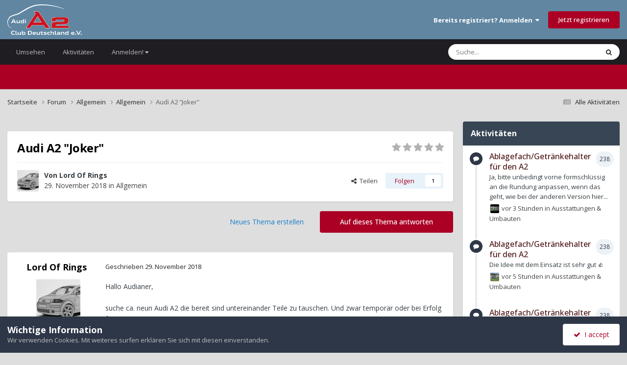

--- FILE ---
content_type: text/html;charset=UTF-8
request_url: https://a2-freun.de/forum/forums/topic/42542-audi-a2-joker/
body_size: 23851
content:
<!DOCTYPE html>
<html lang="de-DE" dir="ltr">
	<head>
		<meta charset="utf-8">
        
		<title>Audi A2 &quot;Joker&quot; - Allgemein - Audi-A2-Club-Deutschland e.V.</title>
		
		
		
		

	<meta name="viewport" content="width=device-width, initial-scale=1">


	
	
		<meta property="og:image" content="https://a2-freun.de/forum/uploads/monthly_2019_08/a2_logo.png.752421bd2979a5ba555ae9075dbe099a.png">
	


	<meta name="twitter:card" content="summary_large_image" />




	
		
			
				<meta property="og:title" content="Audi A2 &quot;Joker&quot;">
			
		
	

	
		
			
				<meta property="og:type" content="website">
			
		
	

	
		
			
				<meta property="og:url" content="https://a2-freun.de/forum/forums/topic/42542-audi-a2-joker/">
			
		
	

	
		
			
				<meta name="description" content="Hallo Audianer, suche ca. neun Audi A2 die bereit sind untereinander Teile zu tauschen. Und zwar temporär oder bei Erfolg für immer. Der Grund hierfür ist am Ende ca. neun Audi A2 zu haben die kunterbunte Teile haben sowie der VW Polo Joker aus den 90´ern. Wer mehrere A2 besitzt und Interesse hab...">
			
		
	

	
		
			
				<meta property="og:description" content="Hallo Audianer, suche ca. neun Audi A2 die bereit sind untereinander Teile zu tauschen. Und zwar temporär oder bei Erfolg für immer. Der Grund hierfür ist am Ende ca. neun Audi A2 zu haben die kunterbunte Teile haben sowie der VW Polo Joker aus den 90´ern. Wer mehrere A2 besitzt und Interesse hab...">
			
		
	

	
		
			
				<meta property="og:updated_time" content="2018-12-01T22:41:48Z">
			
		
	

	
		
			
				<meta property="og:site_name" content="Audi-A2-Club-Deutschland e.V.">
			
		
	

	
		
			
				<meta property="og:locale" content="de_DE">
			
		
	


	
		<link rel="canonical" href="https://a2-freun.de/forum/forums/topic/42542-audi-a2-joker/" />
	

	
		<link as="style" rel="preload" href="https://a2-freun.de/forum/applications/core/interface/ckeditor/ckeditor/skins/ips/editor.css?t=P1PF" />
	

<link rel="alternate" type="application/rss+xml" title="Neu" href="https://a2-freun.de/forum/rss/1-new.xml/" />



<link rel="manifest" href="https://a2-freun.de/forum/manifest.webmanifest/">
<meta name="msapplication-config" content="https://a2-freun.de/forum/browserconfig.xml/">
<meta name="msapplication-starturl" content="/">
<meta name="application-name" content="Audi-A2-Club-Deutschland e.V.">
<meta name="apple-mobile-web-app-title" content="Audi-A2-Club-Deutschland e.V.">

	<meta name="theme-color" content="#6086a2">










<link rel="preload" href="//a2-freun.de/forum/applications/core/interface/font/fontawesome-webfont.woff2?v=4.7.0" as="font" crossorigin="anonymous">
		


	<link rel="preconnect" href="https://fonts.googleapis.com">
	<link rel="preconnect" href="https://fonts.gstatic.com" crossorigin>
	
		<link href="https://fonts.googleapis.com/css2?family=Open%20Sans:wght@300;400;500;600;700&display=swap" rel="stylesheet">
	



	<link rel='stylesheet' href='https://a2-freun.de/forum/uploads/css_built_17/341e4a57816af3ba440d891ca87450ff_framework.css?v=c12ad0e8a41763368160' media='all'>

	<link rel='stylesheet' href='https://a2-freun.de/forum/uploads/css_built_17/05e81b71abe4f22d6eb8d1a929494829_responsive.css?v=c12ad0e8a41763368160' media='all'>

	<link rel='stylesheet' href='https://a2-freun.de/forum/uploads/css_built_17/20446cf2d164adcc029377cb04d43d17_flags.css?v=c12ad0e8a41763368160' media='all'>

	<link rel='stylesheet' href='https://a2-freun.de/forum/uploads/css_built_17/90eb5adf50a8c640f633d47fd7eb1778_core.css?v=c12ad0e8a41763368160' media='all'>

	<link rel='stylesheet' href='https://a2-freun.de/forum/uploads/css_built_17/5a0da001ccc2200dc5625c3f3934497d_core_responsive.css?v=c12ad0e8a41763368160' media='all'>

	<link rel='stylesheet' href='https://a2-freun.de/forum/uploads/css_built_17/62e269ced0fdab7e30e026f1d30ae516_forums.css?v=c12ad0e8a41763368160' media='all'>

	<link rel='stylesheet' href='https://a2-freun.de/forum/uploads/css_built_17/76e62c573090645fb99a15a363d8620e_forums_responsive.css?v=c12ad0e8a41763368160' media='all'>

	<link rel='stylesheet' href='https://a2-freun.de/forum/uploads/css_built_17/ebdea0c6a7dab6d37900b9190d3ac77b_topics.css?v=c12ad0e8a41763368160' media='all'>

	<link rel='stylesheet' href='https://a2-freun.de/forum/uploads/css_built_17/b1f9d24f7b4118c81f3224fc37ea5714_streams_responsive.css?v=c12ad0e8a41763368160' media='all'>

	<link rel='stylesheet' href='https://a2-freun.de/forum/uploads/css_built_17/37c6452ea623de41c991284837957128_gallery.css?v=c12ad0e8a41763368160' media='all'>

	<link rel='stylesheet' href='https://a2-freun.de/forum/uploads/css_built_17/8a32dcbf06236254181d222455063219_global.css?v=c12ad0e8a41763368160' media='all'>

	<link rel='stylesheet' href='https://a2-freun.de/forum/uploads/css_built_17/22e9af7d7c6ac7ddc7db0f1b0d471efc_gallery_responsive.css?v=c12ad0e8a41763368160' media='all'>





<link rel='stylesheet' href='https://a2-freun.de/forum/uploads/css_built_17/258adbb6e4f3e83cd3b355f84e3fa002_custom.css?v=c12ad0e8a41763368160' media='all'>




		
		

	</head>
	<body class='ipsApp ipsApp_front ipsJS_none ipsClearfix' data-controller='core.front.core.app' data-message="" data-pageApp='forums' data-pageLocation='front' data-pageModule='forums' data-pageController='topic' data-pageID='42542'  >
		
        

        

		<a href='#ipsLayout_mainArea' class='ipsHide' title='Zum Hauptinhalt dieser Seite gehen' accesskey='m'>Zum Inhalt springen</a>
		





		<div id='ipsLayout_header' class='ipsClearfix'>
			<header>
				<div class='ipsLayout_container'>
					
<a href='https://a2-freun.de/forum/' id='elLogo' accesskey='1'><img src="https://a2-freun.de/forum/uploads/set_resources_17/55b88a4ddc2e0fa3f4a95a6c3652ad3a_a2-clublogo.svg" alt='Audi-A2-Club-Deutschland e.V.'></a>

					
						

	<ul id='elUserNav' class='ipsList_inline cSignedOut ipsResponsive_showDesktop'>
		
        
		
        
        
            
            <li id='elSignInLink'>
                <a href='https://a2-freun.de/forum/login/' data-ipsMenu-closeOnClick="false" data-ipsMenu id='elUserSignIn'>
                    Bereits registriert? Anmelden &nbsp;<i class='fa fa-caret-down'></i>
                </a>
                
<div id='elUserSignIn_menu' class='ipsMenu ipsMenu_auto ipsHide'>
	<form accept-charset='utf-8' method='post' action='https://a2-freun.de/forum/login/'>
		<input type="hidden" name="csrfKey" value="db7b845b17fb9957375cd0be8f8c0ef2">
		<input type="hidden" name="ref" value="aHR0cHM6Ly9hMi1mcmV1bi5kZS9mb3J1bS9mb3J1bXMvdG9waWMvNDI1NDItYXVkaS1hMi1qb2tlci8=">
		<div data-role="loginForm">
			
			
			
				
<div class="ipsPad ipsForm ipsForm_vertical">
	<h4 class="ipsType_sectionHead">Anmelden</h4>
	<br><br>
	<ul class='ipsList_reset'>
		<li class="ipsFieldRow ipsFieldRow_noLabel ipsFieldRow_fullWidth">
			
			
				<input type="email" placeholder="E-Mail-Adresse" name="auth" autocomplete="email">
			
		</li>
		<li class="ipsFieldRow ipsFieldRow_noLabel ipsFieldRow_fullWidth">
			<input type="password" placeholder="Passwort" name="password" autocomplete="current-password">
		</li>
		<li class="ipsFieldRow ipsFieldRow_checkbox ipsClearfix">
			<span class="ipsCustomInput">
				<input type="checkbox" name="remember_me" id="remember_me_checkbox" value="1" checked aria-checked="true">
				<span></span>
			</span>
			<div class="ipsFieldRow_content">
				<label class="ipsFieldRow_label" for="remember_me_checkbox">Angemeldet bleiben</label>
				<span class="ipsFieldRow_desc">Nicht empfohlen auf gemeinsam genutzten Computern</span>
			</div>
		</li>
		<li class="ipsFieldRow ipsFieldRow_fullWidth">
			<button type="submit" name="_processLogin" value="usernamepassword" class="ipsButton ipsButton_primary ipsButton_small" id="elSignIn_submit">Anmelden</button>
			
				<p class="ipsType_right ipsType_small">
					
						<a href='https://a2-freun.de/forum/lostpassword/' data-ipsDialog data-ipsDialog-title='Passwort vergessen?'>
					
					Passwort vergessen?</a>
				</p>
			
		</li>
	</ul>
</div>
			
		</div>
	</form>
</div>
            </li>
            
        
		
			<li>
				
					<a href='https://a2-freun.de/forum/register/'  id='elRegisterButton' class='ipsButton ipsButton_normal ipsButton_primary'>Jetzt registrieren</a>
				
			</li>
		
	</ul>

						
<ul class='ipsMobileHamburger ipsList_reset ipsResponsive_hideDesktop'>
	<li data-ipsDrawer data-ipsDrawer-drawerElem='#elMobileDrawer'>
		<a href='#'>
			
			
				
			
			
			
			<i class='fa fa-navicon'></i>
		</a>
	</li>
</ul>
					
				</div>
			</header>
			

	<nav data-controller='core.front.core.navBar' class=' ipsResponsive_showDesktop'>
		<div class='ipsNavBar_primary ipsLayout_container '>
			<ul data-role="primaryNavBar" class='ipsClearfix'>
				


	
		
		
		<li  id='elNavSecondary_1' data-role="navBarItem" data-navApp="core" data-navExt="CustomItem">
			
			
				<a href="https://a2-freun.de/forum/"  data-navItem-id="1" >
					Umsehen<span class='ipsNavBar_active__identifier'></span>
				</a>
			
			
				<ul class='ipsNavBar_secondary ipsHide' data-role='secondaryNavBar'>
					


	
		
		
		<li  id='elNavSecondary_10' data-role="navBarItem" data-navApp="core" data-navExt="Menu">
			
			
				<a href="#" id="elNavigation_10" data-ipsMenu data-ipsMenu-appendTo='#elNavSecondary_1' data-ipsMenu-activeClass='ipsNavActive_menu' data-navItem-id="10" >
					Alle Foren <i class="fa fa-caret-down"></i><span class='ipsNavBar_active__identifier'></span>
				</a>
				<ul id="elNavigation_10_menu" class="ipsMenu ipsMenu_auto ipsHide">
					

	
		
			<li class='ipsMenu_item' >
				<a href='https://a2-freun.de/forum/forums/' >
					Alle Foren
				</a>
			</li>
		
	

	
		
			<li class='ipsMenu_item' >
				<a href='https://a2-freun.de/forum/forums/forum/3-general/' >
					Allgemein
				</a>
			</li>
		
	

	
		
			<li class='ipsMenu_item' >
				<a href='https://a2-freun.de/forum/forums/forum/4-around-the-a2/' >
					Technische Foren - rund um den A2
				</a>
			</li>
		
	

	
		
			<li class='ipsMenu_item' >
				<a href='https://a2-freun.de/forum/forums/forum/14-basar/' >
					Basar
				</a>
			</li>
		
	

	

	

	

	

	

	
		
			<li class='ipsMenu_item' >
				<a href='https://a2-freun.de/forum/forums/forum/47-plauderecke/' >
					Plauderecke
				</a>
			</li>
		
	

	

				</ul>
			
			
		</li>
	
	

	
		
		
		<li  id='elNavSecondary_9' data-role="navBarItem" data-navApp="gallery" data-navExt="Gallery">
			
			
				<a href="https://a2-freun.de/forum/gallery/"  data-navItem-id="9" >
					Galerie<span class='ipsNavBar_active__identifier'></span>
				</a>
			
			
		</li>
	
	

	
		
		
		<li  id='elNavSecondary_11' data-role="navBarItem" data-navApp="calendar" data-navExt="Calendar">
			
			
				<a href="https://a2-freun.de/forum/events/"  data-navItem-id="11" >
					Kalender<span class='ipsNavBar_active__identifier'></span>
				</a>
			
			
		</li>
	
	

	
		
		
		<li  id='elNavSecondary_16' data-role="navBarItem" data-navApp="core" data-navExt="CustomItem">
			
			
				<a href="https://wiki.a2-freun.de"  data-navItem-id="16" >
					Wiki<span class='ipsNavBar_active__identifier'></span>
				</a>
			
			
		</li>
	
	

	
		
		
		<li  id='elNavSecondary_8' data-role="navBarItem" data-navApp="core" data-navExt="Menu">
			
			
				<a href="#" id="elNavigation_8" data-ipsMenu data-ipsMenu-appendTo='#elNavSecondary_1' data-ipsMenu-activeClass='ipsNavActive_menu' data-navItem-id="8" >
					Der Audi A2 Club <i class="fa fa-caret-down"></i><span class='ipsNavBar_active__identifier'></span>
				</a>
				<ul id="elNavigation_8_menu" class="ipsMenu ipsMenu_auto ipsHide">
					

	
		
			<li class='ipsMenu_item' >
				<a href='https://a2-freun.de/forum/mitglied_werden/' >
					Mitglied werden!
				</a>
			</li>
		
	

	
		
			<li class='ipsMenu_item' >
				<a href='https://a2-freun.de/forum/vorstand/' >
					Vorstand
				</a>
			</li>
		
	

	
		
			<li class='ipsMenu_item' >
				<a href='https://a2-freun.de/forum/impressum/' >
					Impressum
				</a>
			</li>
		
	

	
		
			<li class='ipsMenu_item' >
				<a href='https://a2-freun.de/forum/privacy-policy/' >
					Datenschutzerklärung
				</a>
			</li>
		
	

				</ul>
			
			
		</li>
	
	

	
		
		
		<li  id='elNavSecondary_12' data-role="navBarItem" data-navApp="core" data-navExt="Menu">
			
			
				<a href="#" id="elNavigation_12" data-ipsMenu data-ipsMenu-appendTo='#elNavSecondary_1' data-ipsMenu-activeClass='ipsNavActive_menu' data-navItem-id="12" >
					Community <i class="fa fa-caret-down"></i><span class='ipsNavBar_active__identifier'></span>
				</a>
				<ul id="elNavigation_12_menu" class="ipsMenu ipsMenu_auto ipsHide">
					

	
		
			<li class='ipsMenu_item' >
				<a href='https://a2-freun.de/forum/boardregeln/' >
					Boardregeln
				</a>
			</li>
		
	

	
		
			<li class='ipsMenu_item' >
				<a href='https://a2-freun.de/forum/basarregeln/' >
					Basarregeln
				</a>
			</li>
		
	

	

	
		
			<li class='ipsMenu_item' >
				<a href='https://a2-freun.de/forum/staff/' >
					Teammitglieder
				</a>
			</li>
		
	

	
		
			<li class='ipsMenu_item' >
				<a href='https://a2-freun.de/forum/contact/' >
					Administratoren-Kontakt
				</a>
			</li>
		
	

				</ul>
			
			
		</li>
	
	

					<li class='ipsHide' id='elNavigationMore_1' data-role='navMore'>
						<a href='#' data-ipsMenu data-ipsMenu-appendTo='#elNavigationMore_1' id='elNavigationMore_1_dropdown'>Mehr <i class='fa fa-caret-down'></i></a>
						<ul class='ipsHide ipsMenu ipsMenu_auto' id='elNavigationMore_1_dropdown_menu' data-role='moreDropdown'></ul>
					</li>
				</ul>
			
		</li>
	
	

	
		
		
		<li  id='elNavSecondary_2' data-role="navBarItem" data-navApp="core" data-navExt="CustomItem">
			
			
				<a href="https://a2-freun.de/forum/discover/"  data-navItem-id="2" >
					Aktivitäten<span class='ipsNavBar_active__identifier'></span>
				</a>
			
			
				<ul class='ipsNavBar_secondary ipsHide' data-role='secondaryNavBar'>
					


	
	

	
	

	
		
		
		<li  id='elNavSecondary_4' data-role="navBarItem" data-navApp="core" data-navExt="YourActivityStreams">
			
			
				<a href="#" id="elNavigation_4" data-ipsMenu data-ipsMenu-appendTo='#elNavSecondary_2' data-ipsMenu-activeClass='ipsNavActive_menu' data-navItem-id="4" >
					Meine Aktivitäten-Streams <i class="fa fa-caret-down"></i><span class='ipsNavBar_active__identifier'></span>
				</a>
				<ul id="elNavigation_4_menu" class="ipsMenu ipsMenu_auto ipsHide">
					

	
		
			<li class='ipsMenu_item' data-streamid='48'>
				<a href='https://a2-freun.de/forum/discover/48/' >
					neue Posts seit Gestern
				</a>
			</li>
		
	

				</ul>
			
			
		</li>
	
	

	
	

	
		
		
		<li  id='elNavSecondary_33' data-role="navBarItem" data-navApp="core" data-navExt="Menu">
			
			
				<a href="#" id="elNavigation_33" data-ipsMenu data-ipsMenu-appendTo='#elNavSecondary_2' data-ipsMenu-activeClass='ipsNavActive_menu' data-navItem-id="33" >
					Voreingestellten Suchtypen <i class="fa fa-caret-down"></i><span class='ipsNavBar_active__identifier'></span>
				</a>
				<ul id="elNavigation_33_menu" class="ipsMenu ipsMenu_auto ipsHide">
					

	

	

				</ul>
			
			
		</li>
	
	

	
	

	
		
		
		<li  id='elNavSecondary_7' data-role="navBarItem" data-navApp="core" data-navExt="Search">
			
			
				<a href="https://a2-freun.de/forum/search/"  data-navItem-id="7" >
					Suche<span class='ipsNavBar_active__identifier'></span>
				</a>
			
			
		</li>
	
	

					<li class='ipsHide' id='elNavigationMore_2' data-role='navMore'>
						<a href='#' data-ipsMenu data-ipsMenu-appendTo='#elNavigationMore_2' id='elNavigationMore_2_dropdown'>Mehr <i class='fa fa-caret-down'></i></a>
						<ul class='ipsHide ipsMenu ipsMenu_auto' id='elNavigationMore_2_dropdown_menu' data-role='moreDropdown'></ul>
					</li>
				</ul>
			
		</li>
	
	

	
		
		
		<li  id='elNavSecondary_56' data-role="navBarItem" data-navApp="core" data-navExt="Menu">
			
			
				<a href="#" id="elNavigation_56" data-ipsMenu data-ipsMenu-appendTo='#elNavSecondary_56' data-ipsMenu-activeClass='ipsNavActive_menu' data-navItem-id="56" >
					Anmelden! <i class="fa fa-caret-down"></i><span class='ipsNavBar_active__identifier'></span>
				</a>
				<ul id="elNavigation_56_menu" class="ipsMenu ipsMenu_auto ipsHide">
					

	
		
			<li class='ipsMenu_item' >
				<a href='https://a2-freun.de/forum/register/' target='_blank' rel="noopener">
					Benutzername erstellen
				</a>
			</li>
		
	

	
		
			<li class='ipsMenu_item' >
				<a href='https://a2-freun.de/forum/login/' target='_blank' rel="noopener">
					Login
				</a>
			</li>
		
	

	
		
			<li class='ipsMenu_item' >
				<a href='https://a2-freun.de/forum/register/' target='_blank' rel="noopener">
					Benutzername erstellen
				</a>
			</li>
		
	

				</ul>
			
			
		</li>
	
	

				<li class='ipsHide' id='elNavigationMore' data-role='navMore'>
					<a href='#' data-ipsMenu data-ipsMenu-appendTo='#elNavigationMore' id='elNavigationMore_dropdown'>Mehr</a>
					<ul class='ipsNavBar_secondary ipsHide' data-role='secondaryNavBar'>
						<li class='ipsHide' id='elNavigationMore_more' data-role='navMore'>
							<a href='#' data-ipsMenu data-ipsMenu-appendTo='#elNavigationMore_more' id='elNavigationMore_more_dropdown'>Mehr <i class='fa fa-caret-down'></i></a>
							<ul class='ipsHide ipsMenu ipsMenu_auto' id='elNavigationMore_more_dropdown_menu' data-role='moreDropdown'></ul>
						</li>
					</ul>
				</li>
			</ul>
			

	<div id="elSearchWrapper">
		<div id='elSearch' data-controller="core.front.core.quickSearch">
			<form accept-charset='utf-8' action='//a2-freun.de/forum/search/?do=quicksearch' method='post'>
                <input type='search' id='elSearchField' placeholder='Suche...' name='q' autocomplete='off' aria-label='Suche'>
                <details class='cSearchFilter'>
                    <summary class='cSearchFilter__text'></summary>
                    <ul class='cSearchFilter__menu'>
                        
                        <li><label><input type="radio" name="type" value="all" ><span class='cSearchFilter__menuText'>Überall</span></label></li>
                        
                            
                                <li><label><input type="radio" name="type" value='contextual_{&quot;type&quot;:&quot;forums_topic&quot;,&quot;nodes&quot;:8}' checked><span class='cSearchFilter__menuText'>Dieses Forum</span></label></li>
                            
                                <li><label><input type="radio" name="type" value='contextual_{&quot;type&quot;:&quot;forums_topic&quot;,&quot;item&quot;:42542}' checked><span class='cSearchFilter__menuText'>Dieses Thema</span></label></li>
                            
                        
                        
                            <li><label><input type="radio" name="type" value="cms_pages_pageitem"><span class='cSearchFilter__menuText'>Seiten</span></label></li>
                        
                            <li><label><input type="radio" name="type" value="cms_records1"><span class='cSearchFilter__menuText'>Artikel</span></label></li>
                        
                            <li><label><input type="radio" name="type" value="gallery_image"><span class='cSearchFilter__menuText'>Bilder</span></label></li>
                        
                            <li><label><input type="radio" name="type" value="gallery_album_item"><span class='cSearchFilter__menuText'>Alben</span></label></li>
                        
                            <li><label><input type="radio" name="type" value="forums_topic"><span class='cSearchFilter__menuText'>Themen</span></label></li>
                        
                            <li><label><input type="radio" name="type" value="calendar_event"><span class='cSearchFilter__menuText'>Termine</span></label></li>
                        
                            <li><label><input type="radio" name="type" value="core_members"><span class='cSearchFilter__menuText'>Benutzer</span></label></li>
                        
                    </ul>
                </details>
				<button class='cSearchSubmit' type="submit" aria-label='Suche'><i class="fa fa-search"></i></button>
			</form>
		</div>
	</div>

		</div>
	</nav>

			
<ul id='elMobileNav' class='ipsResponsive_hideDesktop' data-controller='core.front.core.mobileNav'>
	
		
			
			
				
				
			
				
				
			
				
					<li id='elMobileBreadcrumb'>
						<a href='https://a2-freun.de/forum/forums/forum/8-allgemein/'>
							<span>Allgemein</span>
						</a>
					</li>
				
				
			
				
				
			
		
	
	
	
	<li >
		<a data-action="defaultStream" href='https://a2-freun.de/forum/discover/'><i class="fa fa-newspaper-o" aria-hidden="true"></i></a>
	</li>

	

	
		<li class='ipsJS_show'>
			<a href='https://a2-freun.de/forum/search/'><i class='fa fa-search'></i></a>
		</li>
	
</ul>
		</div>
		<main id='ipsLayout_body' class='ipsLayout_container'>
			<div id='ipsLayout_contentArea'>
				<div id='ipsLayout_contentWrapper'>
					
<nav class='ipsBreadcrumb ipsBreadcrumb_top ipsFaded_withHover'>
	

	<ul class='ipsList_inline ipsPos_right'>
		
		<li >
			<a data-action="defaultStream" class='ipsType_light '  href='https://a2-freun.de/forum/discover/'><i class="fa fa-newspaper-o" aria-hidden="true"></i> <span>Alle Aktivitäten</span></a>
		</li>
		
	</ul>

	<ul data-role="breadcrumbList">
		<li>
			<a title="Startseite" href='https://a2-freun.de/forum/'>
				<span>Startseite <i class='fa fa-angle-right'></i></span>
			</a>
		</li>
		
		
			<li>
				
					<a href='https://a2-freun.de/forum/forums/'>
						<span>Forum <i class='fa fa-angle-right' aria-hidden="true"></i></span>
					</a>
				
			</li>
		
			<li>
				
					<a href='https://a2-freun.de/forum/forums/forum/3-general/'>
						<span>Allgemein <i class='fa fa-angle-right' aria-hidden="true"></i></span>
					</a>
				
			</li>
		
			<li>
				
					<a href='https://a2-freun.de/forum/forums/forum/8-allgemein/'>
						<span>Allgemein <i class='fa fa-angle-right' aria-hidden="true"></i></span>
					</a>
				
			</li>
		
			<li>
				
					Audi A2 &quot;Joker&quot;
				
			</li>
		
	</ul>
</nav>
					
					<div id='ipsLayout_mainArea'>
						
						
						
						

	




	<div class='cWidgetContainer '  data-role='widgetReceiver' data-orientation='horizontal' data-widgetArea='header'>
		<ul class='ipsList_reset'>
			
				
					
					<li class='ipsWidget ipsWidget_horizontal ipsBox  ipsWidgetHide ipsHide ipsResponsive_block' data-blockID='app_forums_hotTopics_0ylw882k2' data-blockConfig="true" data-blockTitle="Aktuell beliebt" data-blockErrorMessage="Dieser Block kann nicht angezeigt werden. Er benötigt eine Konfiguration, kann auf dieser Seite nicht dargestellt werden, oder wird erst nach einem erneuten Seitenaufruf dargestellt."  data-controller='core.front.widgets.block'></li>
				
			
		</ul>
	</div>

						



<div class="ipsPageHeader ipsResponsive_pull ipsBox ipsPadding sm:ipsPadding:half ipsMargin_bottom">
		
	
	<div class="ipsFlex ipsFlex-ai:center ipsFlex-fw:wrap ipsGap:4">
		<div class="ipsFlex-flex:11">
			<h1 class="ipsType_pageTitle ipsContained_container">
				

				
				
					<span class="ipsType_break ipsContained">
						<span>Audi A2 &quot;Joker&quot;</span>
					</span>
				
			</h1>
			
			
		</div>
		
			<div class="ipsFlex-flex:00 ipsType_light">
				
				
<div  class='ipsClearfix ipsRating  ipsRating_veryLarge'>
	
	<ul class='ipsRating_collective'>
		
			
				<li class='ipsRating_off'>
					<i class='fa fa-star'></i>
				</li>
			
		
			
				<li class='ipsRating_off'>
					<i class='fa fa-star'></i>
				</li>
			
		
			
				<li class='ipsRating_off'>
					<i class='fa fa-star'></i>
				</li>
			
		
			
				<li class='ipsRating_off'>
					<i class='fa fa-star'></i>
				</li>
			
		
			
				<li class='ipsRating_off'>
					<i class='fa fa-star'></i>
				</li>
			
		
	</ul>
</div>
			</div>
		
	</div>
	<hr class="ipsHr">
	<div class="ipsPageHeader__meta ipsFlex ipsFlex-jc:between ipsFlex-ai:center ipsFlex-fw:wrap ipsGap:3">
		<div class="ipsFlex-flex:11">
			<div class="ipsPhotoPanel ipsPhotoPanel_mini ipsPhotoPanel_notPhone ipsClearfix">
				


	<a href="https://a2-freun.de/forum/profile/33593-lord-of-rings/" rel="nofollow" data-ipsHover data-ipsHover-width="370" data-ipsHover-target="https://a2-freun.de/forum/profile/33593-lord-of-rings/?do=hovercard" class="ipsUserPhoto ipsUserPhoto_mini" title="Zum Profil von Lord Of Rings">
		<img src='https://a2-freun.de/forum/uploads/monthly_2018_08/sketch.thumb.jpg.5ca79a586d28ab93fed74256aced4029.jpg' alt='Lord Of Rings' loading="lazy">
	</a>

				<div>
					<p class="ipsType_reset ipsType_blendLinks">
						<span class="ipsType_normal">
						
							<strong>Von 


<a href='https://a2-freun.de/forum/profile/33593-lord-of-rings/' rel="nofollow" data-ipsHover data-ipsHover-width='370' data-ipsHover-target='https://a2-freun.de/forum/profile/33593-lord-of-rings/?do=hovercard&amp;referrer=https%253A%252F%252Fa2-freun.de%252Fforum%252Fforums%252Ftopic%252F42542-audi-a2-joker%252F' title="Zum Profil von Lord Of Rings" class="ipsType_break">Lord Of Rings</a></strong><br>
							<span class="ipsType_light"><time datetime='2018-11-29T23:53:57Z' title='29.11.2018 23:53' data-short='7 Jr.'>29. November 2018</time> in <a href="https://a2-freun.de/forum/forums/forum/8-allgemein/">Allgemein</a></span>
						
						</span>
					</p>
				</div>
			</div>
		</div>
		
			<div class="ipsFlex-flex:01 ipsResponsive_hidePhone">
				<div class="ipsShareLinks">
					
						


    <a href='#elShareItem_857474671_menu' id='elShareItem_857474671' data-ipsMenu class='ipsShareButton ipsButton ipsButton_verySmall ipsButton_link ipsButton_link--light'>
        <span><i class='fa fa-share-alt'></i></span> &nbsp;Teilen
    </a>

    <div class='ipsPadding ipsMenu ipsMenu_normal ipsHide' id='elShareItem_857474671_menu' data-controller="core.front.core.sharelink">
        
        
        <span data-ipsCopy data-ipsCopy-flashmessage>
            <a href="https://a2-freun.de/forum/forums/topic/42542-audi-a2-joker/" class="ipsButton ipsButton_light ipsButton_small ipsButton_fullWidth" data-role="copyButton" data-clipboard-text="https://a2-freun.de/forum/forums/topic/42542-audi-a2-joker/" data-ipstooltip title='Copy Link to Clipboard'><i class="fa fa-clone"></i> https://a2-freun.de/forum/forums/topic/42542-audi-a2-joker/</a>
        </span>
        <ul class='ipsShareLinks ipsMargin_top:half'>
            
                <li>
<a href="https://x.com/share?url=https%3A%2F%2Fa2-freun.de%2Fforum%2Fforums%2Ftopic%2F42542-audi-a2-joker%2F" class="cShareLink cShareLink_x" target="_blank" data-role="shareLink" title='Share on X' data-ipsTooltip rel='nofollow noopener'>
    <i class="fa fa-x"></i>
</a></li>
            
                <li>
<a href="https://www.facebook.com/sharer/sharer.php?u=https%3A%2F%2Fa2-freun.de%2Fforum%2Fforums%2Ftopic%2F42542-audi-a2-joker%2F" class="cShareLink cShareLink_facebook" target="_blank" data-role="shareLink" title='Auf Facebook teilen' data-ipsTooltip rel='noopener nofollow'>
	<i class="fa fa-facebook"></i>
</a></li>
            
        </ul>
        
            <hr class='ipsHr'>
            <button class='ipsHide ipsButton ipsButton_verySmall ipsButton_light ipsButton_fullWidth ipsMargin_top:half' data-controller='core.front.core.webshare' data-role='webShare' data-webShareTitle='Audi A2 &quot;Joker&quot;' data-webShareText='Audi A2 &quot;Joker&quot;' data-webShareUrl='https://a2-freun.de/forum/forums/topic/42542-audi-a2-joker/'>Mehr Sharing-Optionen...</button>
        
    </div>

					
					
                    

					



					

<div data-followApp='forums' data-followArea='topic' data-followID='42542' data-controller='core.front.core.followButton'>
	

	<a href='https://a2-freun.de/forum/login/' rel="nofollow" class="ipsFollow ipsPos_middle ipsButton ipsButton_light ipsButton_verySmall " data-role="followButton" data-ipsTooltip title='Anmelden, um diesem Inhalt zu folgen'>
		<span>Folgen</span>
		<span class='ipsCommentCount'>1</span>
	</a>

</div>
				</div>
			</div>
					
	</div>
	
	
</div>








<div class="ipsClearfix">
	<ul class="ipsToolList ipsToolList_horizontal ipsClearfix ipsSpacer_both ">

		
			<li class="ipsToolList_primaryAction">
				<span data-controller="forums.front.topic.reply">
					
						<a href="#replyForm" rel="nofollow" class="ipsButton ipsButton_important ipsButton_medium ipsButton_fullWidth" data-action="replyToTopic">Auf dieses Thema antworten</a>
					
				</span>
			</li>
		
		
			<li class="ipsResponsive_hidePhone">
				
					<a href="https://a2-freun.de/forum/forums/forum/8-allgemein/?do=add" rel="nofollow" class="ipsButton ipsButton_link ipsButton_medium ipsButton_fullWidth" title="Neues Thema in diesem Forum erstellen">Neues Thema erstellen</a>
				
			</li>
		
		
	</ul>
</div>

<div id="comments" data-controller="core.front.core.commentFeed,forums.front.topic.view, core.front.core.ignoredComments" data-autopoll data-baseurl="https://a2-freun.de/forum/forums/topic/42542-audi-a2-joker/" data-lastpage data-feedid="topic-42542" class="cTopic ipsClear ipsSpacer_top">
	
			
	

	

<div data-controller='core.front.core.recommendedComments' data-url='https://a2-freun.de/forum/forums/topic/42542-audi-a2-joker/?recommended=comments' class='ipsRecommendedComments ipsHide'>
	<div data-role="recommendedComments">
		<h2 class='ipsType_sectionHead ipsType_large ipsType_bold ipsMargin_bottom'>Empfohlene Beiträge</h2>
		
	</div>
</div>
	
	<div id="elPostFeed" data-role="commentFeed" data-controller="core.front.core.moderation" >
		<form action="https://a2-freun.de/forum/forums/topic/42542-audi-a2-joker/?csrfKey=db7b845b17fb9957375cd0be8f8c0ef2&amp;do=multimodComment" method="post" data-ipspageaction data-role="moderationTools">
			
			
				

					

					
					



<a id='findComment-814905'></a>
<a id='comment-814905'></a>
<article  id='elComment_814905' class='cPost ipsBox ipsResponsive_pull  ipsComment  ipsComment_parent ipsClearfix ipsClear ipsColumns ipsColumns_noSpacing ipsColumns_collapsePhone    '>
	

	

	<div class='cAuthorPane_mobile ipsResponsive_showPhone'>
		<div class='cAuthorPane_photo'>
			<div class='cAuthorPane_photoWrap'>
				


	<a href="https://a2-freun.de/forum/profile/33593-lord-of-rings/" rel="nofollow" data-ipsHover data-ipsHover-width="370" data-ipsHover-target="https://a2-freun.de/forum/profile/33593-lord-of-rings/?do=hovercard" class="ipsUserPhoto ipsUserPhoto_large" title="Zum Profil von Lord Of Rings">
		<img src='https://a2-freun.de/forum/uploads/monthly_2018_08/sketch.thumb.jpg.5ca79a586d28ab93fed74256aced4029.jpg' alt='Lord Of Rings' loading="lazy">
	</a>

				
				
			</div>
		</div>
		<div class='cAuthorPane_content'>
			<h3 class='ipsType_sectionHead cAuthorPane_author ipsType_break ipsType_blendLinks ipsFlex ipsFlex-ai:center'>
				


<a href='https://a2-freun.de/forum/profile/33593-lord-of-rings/' rel="nofollow" data-ipsHover data-ipsHover-width='370' data-ipsHover-target='https://a2-freun.de/forum/profile/33593-lord-of-rings/?do=hovercard&amp;referrer=https%253A%252F%252Fa2-freun.de%252Fforum%252Fforums%252Ftopic%252F42542-audi-a2-joker%252F' title="Zum Profil von Lord Of Rings" class="ipsType_break"><span style='color:#ababab'>Lord Of Rings</span></a>
			</h3>
			<div class='ipsType_light ipsType_reset'>
			    <a href='https://a2-freun.de/forum/forums/topic/42542-audi-a2-joker/#findComment-814905' rel="nofollow" class='ipsType_blendLinks'>Geschrieben <time datetime='2018-11-29T23:53:57Z' title='29.11.2018 23:53' data-short='7 Jr.'>29. November 2018</time></a>
				
			</div>
		</div>
	</div>
	<aside class='ipsComment_author cAuthorPane ipsColumn ipsColumn_medium ipsResponsive_hidePhone'>
		<h3 class='ipsType_sectionHead cAuthorPane_author ipsType_blendLinks ipsType_break'><strong>


<a href='https://a2-freun.de/forum/profile/33593-lord-of-rings/' rel="nofollow" data-ipsHover data-ipsHover-width='370' data-ipsHover-target='https://a2-freun.de/forum/profile/33593-lord-of-rings/?do=hovercard&amp;referrer=https%253A%252F%252Fa2-freun.de%252Fforum%252Fforums%252Ftopic%252F42542-audi-a2-joker%252F' title="Zum Profil von Lord Of Rings" class="ipsType_break">Lord Of Rings</a></strong>
			
		</h3>
		<ul class='cAuthorPane_info ipsList_reset'>
			<li data-role='photo' class='cAuthorPane_photo'>
				<div class='cAuthorPane_photoWrap'>
					


	<a href="https://a2-freun.de/forum/profile/33593-lord-of-rings/" rel="nofollow" data-ipsHover data-ipsHover-width="370" data-ipsHover-target="https://a2-freun.de/forum/profile/33593-lord-of-rings/?do=hovercard" class="ipsUserPhoto ipsUserPhoto_large" title="Zum Profil von Lord Of Rings">
		<img src='https://a2-freun.de/forum/uploads/monthly_2018_08/sketch.thumb.jpg.5ca79a586d28ab93fed74256aced4029.jpg' alt='Lord Of Rings' loading="lazy">
	</a>

					
					
				</div>
			</li>
			
				<li data-role='group'><span style='color:#ababab'>Benutzer</span></li>
				
			
			
				<li data-role='stats' class='ipsMargin_top'>
					<ul class="ipsList_reset ipsType_light ipsFlex ipsFlex-ai:center ipsFlex-jc:center ipsGap_row:2 cAuthorPane_stats">
						<li>
							
								<a href="https://a2-freun.de/forum/profile/33593-lord-of-rings/content/" rel="nofollow" title="71 Beiträge" data-ipsTooltip class="ipsType_blendLinks">
							
								<i class="fa fa-comment"></i> 71
							
								</a>
							
						</li>
						
					</ul>
				</li>
			
			
				

	
	<li data-role='custom-field' class='ipsResponsive_hidePhone ipsType_break'>
		
1.4 TDI (ATL)
	</li>
	
	<li data-role='custom-field' class='ipsResponsive_hidePhone ipsType_break'>
		
Baujahr: 2005
	</li>
	

	
	<li data-role='custom-field' class='ipsResponsive_hidePhone ipsType_break'>
		
Ort: 86660 Tapfheim
	</li>
	

			
		</ul>
	</aside>
	<div class='ipsColumn ipsColumn_fluid ipsMargin:none'>
		

<div id='comment-814905_wrap' data-controller='core.front.core.comment' data-commentApp='forums' data-commentType='forums' data-commentID="814905" data-quoteData='{&quot;userid&quot;:33593,&quot;username&quot;:&quot;Lord Of Rings&quot;,&quot;timestamp&quot;:1543535637,&quot;contentapp&quot;:&quot;forums&quot;,&quot;contenttype&quot;:&quot;forums&quot;,&quot;contentid&quot;:42542,&quot;contentclass&quot;:&quot;forums_Topic&quot;,&quot;contentcommentid&quot;:814905}' class='ipsComment_content ipsType_medium'>

	<div class='ipsComment_meta ipsType_light ipsFlex ipsFlex-ai:center ipsFlex-jc:between ipsFlex-fd:row-reverse'>
		<div class='ipsType_light ipsType_reset ipsType_blendLinks ipsComment_toolWrap'>
			<div class='ipsResponsive_hidePhone ipsComment_badges'>
				<ul class='ipsList_reset ipsFlex ipsFlex-jc:end ipsFlex-fw:wrap ipsGap:2 ipsGap_row:1'>
					
					
					
					
					
				</ul>
			</div>
			<ul class='ipsList_reset ipsComment_tools'>
				<li>
					<a href='#elControls_814905_menu' class='ipsComment_ellipsis' id='elControls_814905' title='Mehr Optionen...' data-ipsMenu data-ipsMenu-appendTo='#comment-814905_wrap'><i class='fa fa-ellipsis-h'></i></a>
					<ul id='elControls_814905_menu' class='ipsMenu ipsMenu_narrow ipsHide'>
						
						
                        
						
						
						
							
								
							
							
							
							
							
							
						
					</ul>
				</li>
				
			</ul>
		</div>

		<div class='ipsType_reset ipsResponsive_hidePhone'>
		   
		   Geschrieben <time datetime='2018-11-29T23:53:57Z' title='29.11.2018 23:53' data-short='7 Jr.'>29. November 2018</time>
		   
			
			<span class='ipsResponsive_hidePhone'>
				
				
			</span>
		</div>
	</div>

	

    

	<div class='cPost_contentWrap'>
		
		<div data-role='commentContent' class='ipsType_normal ipsType_richText ipsPadding_bottom ipsContained' data-controller='core.front.core.lightboxedImages'>
			
<p>
	Hallo Audianer,
</p>

<p>
	 
</p>

<p>
	suche ca. neun Audi A2 die bereit sind untereinander Teile zu tauschen. Und zwar temporär oder bei Erfolg für immer. 
</p>

<p>
	Der Grund hierfür ist am Ende ca. neun Audi A2 zu haben die kunterbunte Teile haben sowie der VW Polo Joker aus den 90´ern.
</p>

<p>
	Wer mehrere A2 besitzt und Interesse haben sollte einen davon umzubauen, bereit zu stellen so kann ich mir vorstellen jeweils untereinander Teile wie z.B. Türen, Hauben, Kotflügel und Heckklappen zu tauschen.
</p>

<p>
	Wie gesagt am Ende dieser Spaß Aktion werden in Deutschland 8-10 Audi A2 geben die kunterbunt in der Gegend herum wuseln....
</p>

<p>
	Bei Interesse kann ich mir vorstellen bei der nächsten Gelegenheit z.B. Schraubertreffen gleich damit anzufangen...
</p>

<p>
	Schaumermol ob es genug Enthusiasten geben wird die teil nehmen an dieser Aktion ;-)    
</p>


			
		</div>

		
			<div class='ipsItemControls'>
				
					
						

	<div data-controller='core.front.core.reaction' class='ipsItemControls_right ipsClearfix '>	
		<div class='ipsReact ipsPos_right'>
			
				
				<div class='ipsReact_blurb ipsHide' data-role='reactionBlurb'>
					
				</div>
			
			
			
		</div>
	</div>

					
				
				<ul class='ipsComment_controls ipsClearfix ipsItemControls_left' data-role="commentControls">
					
						
						
							<li data-ipsQuote-editor='topic_comment' data-ipsQuote-target='#comment-814905' class='ipsJS_show'>
								<button class='ipsButton ipsButton_light ipsButton_verySmall ipsButton_narrow cMultiQuote ipsHide' data-action='multiQuoteComment' data-ipsTooltip data-ipsQuote-multiQuote data-mqId='mq814905' title='Mehrfachzitat'><i class='fa fa-plus'></i></button>
							</li>
							<li data-ipsQuote-editor='topic_comment' data-ipsQuote-target='#comment-814905' class='ipsJS_show'>
								<a href='#' data-action='quoteComment' data-ipsQuote-singleQuote>Zitieren</a>
							</li>
						
						
						
												
					
					<li class='ipsHide' data-role='commentLoading'>
						<span class='ipsLoading ipsLoading_tiny ipsLoading_noAnim'></span>
					</li>
				</ul>
			</div>
		

		
	</div>

	
    
</div>
	</div>
</article>
					
					
					
				

					

					
					



<a id='findComment-814911'></a>
<a id='comment-814911'></a>
<article  id='elComment_814911' class='cPost ipsBox ipsResponsive_pull  ipsComment  ipsComment_parent ipsClearfix ipsClear ipsColumns ipsColumns_noSpacing ipsColumns_collapsePhone    '>
	

	

	<div class='cAuthorPane_mobile ipsResponsive_showPhone'>
		<div class='cAuthorPane_photo'>
			<div class='cAuthorPane_photoWrap'>
				


	<a href="https://a2-freun.de/forum/profile/23421-norge-venn/" rel="nofollow" data-ipsHover data-ipsHover-width="370" data-ipsHover-target="https://a2-freun.de/forum/profile/23421-norge-venn/?do=hovercard" class="ipsUserPhoto ipsUserPhoto_large" title="Zum Profil von Norge-Venn">
		<img src='https://a2-freun.de/forum/uploads/monthly_2017_07/N.png.907e70d30ec7393525f5ad940b711d7e.png' alt='Norge-Venn' loading="lazy">
	</a>

				
				
			</div>
		</div>
		<div class='cAuthorPane_content'>
			<h3 class='ipsType_sectionHead cAuthorPane_author ipsType_break ipsType_blendLinks ipsFlex ipsFlex-ai:center'>
				


<a href='https://a2-freun.de/forum/profile/23421-norge-venn/' rel="nofollow" data-ipsHover data-ipsHover-width='370' data-ipsHover-target='https://a2-freun.de/forum/profile/23421-norge-venn/?do=hovercard&amp;referrer=https%253A%252F%252Fa2-freun.de%252Fforum%252Fforums%252Ftopic%252F42542-audi-a2-joker%252F' title="Zum Profil von Norge-Venn" class="ipsType_break"><span style='color:#ababab'>Norge-Venn</span></a>
			</h3>
			<div class='ipsType_light ipsType_reset'>
			    <a href='https://a2-freun.de/forum/forums/topic/42542-audi-a2-joker/#findComment-814911' rel="nofollow" class='ipsType_blendLinks'>Geschrieben <time datetime='2018-11-30T05:34:49Z' title='30.11.2018 05:34' data-short='7 Jr.'>30. November 2018</time></a>
				
			</div>
		</div>
	</div>
	<aside class='ipsComment_author cAuthorPane ipsColumn ipsColumn_medium ipsResponsive_hidePhone'>
		<h3 class='ipsType_sectionHead cAuthorPane_author ipsType_blendLinks ipsType_break'><strong>


<a href='https://a2-freun.de/forum/profile/23421-norge-venn/' rel="nofollow" data-ipsHover data-ipsHover-width='370' data-ipsHover-target='https://a2-freun.de/forum/profile/23421-norge-venn/?do=hovercard&amp;referrer=https%253A%252F%252Fa2-freun.de%252Fforum%252Fforums%252Ftopic%252F42542-audi-a2-joker%252F' title="Zum Profil von Norge-Venn" class="ipsType_break">Norge-Venn</a></strong>
			
		</h3>
		<ul class='cAuthorPane_info ipsList_reset'>
			<li data-role='photo' class='cAuthorPane_photo'>
				<div class='cAuthorPane_photoWrap'>
					


	<a href="https://a2-freun.de/forum/profile/23421-norge-venn/" rel="nofollow" data-ipsHover data-ipsHover-width="370" data-ipsHover-target="https://a2-freun.de/forum/profile/23421-norge-venn/?do=hovercard" class="ipsUserPhoto ipsUserPhoto_large" title="Zum Profil von Norge-Venn">
		<img src='https://a2-freun.de/forum/uploads/monthly_2017_07/N.png.907e70d30ec7393525f5ad940b711d7e.png' alt='Norge-Venn' loading="lazy">
	</a>

					
					
				</div>
			</li>
			
				<li data-role='group'><span style='color:#ababab'>Benutzer</span></li>
				
			
			
				<li data-role='stats' class='ipsMargin_top'>
					<ul class="ipsList_reset ipsType_light ipsFlex ipsFlex-ai:center ipsFlex-jc:center ipsGap_row:2 cAuthorPane_stats">
						<li>
							
								<a href="https://a2-freun.de/forum/profile/23421-norge-venn/content/" rel="nofollow" title="362 Beiträge" data-ipsTooltip class="ipsType_blendLinks">
							
								<i class="fa fa-comment"></i> 362
							
								</a>
							
						</li>
						
					</ul>
				</li>
			
			
				

	
	<li data-role='custom-field' class='ipsResponsive_hidePhone ipsType_break'>
		
1.4 TDI (AMF)
	</li>
	
	<li data-role='custom-field' class='ipsResponsive_hidePhone ipsType_break'>
		
Baujahr: 2001
	</li>
	

	
	<li data-role='custom-field' class='ipsResponsive_hidePhone ipsType_break'>
		
Ort: Niedersachsen
	</li>
	

			
		</ul>
	</aside>
	<div class='ipsColumn ipsColumn_fluid ipsMargin:none'>
		

<div id='comment-814911_wrap' data-controller='core.front.core.comment' data-commentApp='forums' data-commentType='forums' data-commentID="814911" data-quoteData='{&quot;userid&quot;:23421,&quot;username&quot;:&quot;Norge-Venn&quot;,&quot;timestamp&quot;:1543556089,&quot;contentapp&quot;:&quot;forums&quot;,&quot;contenttype&quot;:&quot;forums&quot;,&quot;contentid&quot;:42542,&quot;contentclass&quot;:&quot;forums_Topic&quot;,&quot;contentcommentid&quot;:814911}' class='ipsComment_content ipsType_medium'>

	<div class='ipsComment_meta ipsType_light ipsFlex ipsFlex-ai:center ipsFlex-jc:between ipsFlex-fd:row-reverse'>
		<div class='ipsType_light ipsType_reset ipsType_blendLinks ipsComment_toolWrap'>
			<div class='ipsResponsive_hidePhone ipsComment_badges'>
				<ul class='ipsList_reset ipsFlex ipsFlex-jc:end ipsFlex-fw:wrap ipsGap:2 ipsGap_row:1'>
					
					
					
					
					
				</ul>
			</div>
			<ul class='ipsList_reset ipsComment_tools'>
				<li>
					<a href='#elControls_814911_menu' class='ipsComment_ellipsis' id='elControls_814911' title='Mehr Optionen...' data-ipsMenu data-ipsMenu-appendTo='#comment-814911_wrap'><i class='fa fa-ellipsis-h'></i></a>
					<ul id='elControls_814911_menu' class='ipsMenu ipsMenu_narrow ipsHide'>
						
						
                        
						
						
						
							
								
							
							
							
							
							
							
						
					</ul>
				</li>
				
			</ul>
		</div>

		<div class='ipsType_reset ipsResponsive_hidePhone'>
		   
		   Geschrieben <time datetime='2018-11-30T05:34:49Z' title='30.11.2018 05:34' data-short='7 Jr.'>30. November 2018</time>
		   
			
			<span class='ipsResponsive_hidePhone'>
				
				
			</span>
		</div>
	</div>

	

    

	<div class='cPost_contentWrap'>
		
		<div data-role='commentContent' class='ipsType_normal ipsType_richText ipsPadding_bottom ipsContained' data-controller='core.front.core.lightboxedImages'>
			
<p>
	Ich finde die Aktion irgendwie lustig, ich fand den Polo "Harlekin" (so hieß der und den meintest Du bestimmt auch) damals auch witzig.
</p>

<p>
	 
</p>

<p>
	Aber ich denke der A2 ist mehr der seriöse Typ von PKW und daher vielleicht nicht so geeignet.
</p>

<p>
	Auch ist die Farbpalette ein wenig blasser als beim Polo, denn ich glaube kaum das jemand, der den Papaya orangenen besitzt, etwas davon hergibt.
</p>

<p>
	 
</p>

<p>
	Ist aber nur meine persönliche Meinung die hier nicht zählen sollte, wenn es genügend Mitmacher gibt würde es mich freuen.
</p>

<p>
	 
</p>

<p>
	Gab es den A2 in so einem frischen grün?
</p>

<p>
	 
</p>

<p>
	Grüße
</p>

<p>
	Thomas
</p>


			
		</div>

		
			<div class='ipsItemControls'>
				
					
						

	<div data-controller='core.front.core.reaction' class='ipsItemControls_right ipsClearfix '>	
		<div class='ipsReact ipsPos_right'>
			
				
				<div class='ipsReact_blurb ipsHide' data-role='reactionBlurb'>
					
				</div>
			
			
			
		</div>
	</div>

					
				
				<ul class='ipsComment_controls ipsClearfix ipsItemControls_left' data-role="commentControls">
					
						
						
							<li data-ipsQuote-editor='topic_comment' data-ipsQuote-target='#comment-814911' class='ipsJS_show'>
								<button class='ipsButton ipsButton_light ipsButton_verySmall ipsButton_narrow cMultiQuote ipsHide' data-action='multiQuoteComment' data-ipsTooltip data-ipsQuote-multiQuote data-mqId='mq814911' title='Mehrfachzitat'><i class='fa fa-plus'></i></button>
							</li>
							<li data-ipsQuote-editor='topic_comment' data-ipsQuote-target='#comment-814911' class='ipsJS_show'>
								<a href='#' data-action='quoteComment' data-ipsQuote-singleQuote>Zitieren</a>
							</li>
						
						
						
												
					
					<li class='ipsHide' data-role='commentLoading'>
						<span class='ipsLoading ipsLoading_tiny ipsLoading_noAnim'></span>
					</li>
				</ul>
			</div>
		

		
	</div>

	
    
</div>
	</div>
</article>
					
					
					
				

					

					
					



<a id='findComment-814920'></a>
<a id='comment-814920'></a>
<article  id='elComment_814920' class='cPost ipsBox ipsResponsive_pull  ipsComment  ipsComment_parent ipsClearfix ipsClear ipsColumns ipsColumns_noSpacing ipsColumns_collapsePhone    '>
	

	

	<div class='cAuthorPane_mobile ipsResponsive_showPhone'>
		<div class='cAuthorPane_photo'>
			<div class='cAuthorPane_photoWrap'>
				


	<a href="https://a2-freun.de/forum/profile/26992-mikey/" rel="nofollow" data-ipsHover data-ipsHover-width="370" data-ipsHover-target="https://a2-freun.de/forum/profile/26992-mikey/?do=hovercard" class="ipsUserPhoto ipsUserPhoto_large" title="Zum Profil von Mikey">
		<img src='https://a2-freun.de/forum/uploads/monthly_2021_04/tenor.thumb.gif.0d341561cc948a3bfdacc92a9737c11b.gif' alt='Mikey' loading="lazy">
	</a>

				
				
			</div>
		</div>
		<div class='cAuthorPane_content'>
			<h3 class='ipsType_sectionHead cAuthorPane_author ipsType_break ipsType_blendLinks ipsFlex ipsFlex-ai:center'>
				


<a href='https://a2-freun.de/forum/profile/26992-mikey/' rel="nofollow" data-ipsHover data-ipsHover-width='370' data-ipsHover-target='https://a2-freun.de/forum/profile/26992-mikey/?do=hovercard&amp;referrer=https%253A%252F%252Fa2-freun.de%252Fforum%252Fforums%252Ftopic%252F42542-audi-a2-joker%252F' title="Zum Profil von Mikey" class="ipsType_break"><span style='color:#ababab'>Mikey</span></a>
			</h3>
			<div class='ipsType_light ipsType_reset'>
			    <a href='https://a2-freun.de/forum/forums/topic/42542-audi-a2-joker/#findComment-814920' rel="nofollow" class='ipsType_blendLinks'>Geschrieben <time datetime='2018-11-30T07:15:18Z' title='30.11.2018 07:15' data-short='7 Jr.'>30. November 2018</time></a>
				
			</div>
		</div>
	</div>
	<aside class='ipsComment_author cAuthorPane ipsColumn ipsColumn_medium ipsResponsive_hidePhone'>
		<h3 class='ipsType_sectionHead cAuthorPane_author ipsType_blendLinks ipsType_break'><strong>


<a href='https://a2-freun.de/forum/profile/26992-mikey/' rel="nofollow" data-ipsHover data-ipsHover-width='370' data-ipsHover-target='https://a2-freun.de/forum/profile/26992-mikey/?do=hovercard&amp;referrer=https%253A%252F%252Fa2-freun.de%252Fforum%252Fforums%252Ftopic%252F42542-audi-a2-joker%252F' title="Zum Profil von Mikey" class="ipsType_break">Mikey</a></strong>
			
		</h3>
		<ul class='cAuthorPane_info ipsList_reset'>
			<li data-role='photo' class='cAuthorPane_photo'>
				<div class='cAuthorPane_photoWrap'>
					


	<a href="https://a2-freun.de/forum/profile/26992-mikey/" rel="nofollow" data-ipsHover data-ipsHover-width="370" data-ipsHover-target="https://a2-freun.de/forum/profile/26992-mikey/?do=hovercard" class="ipsUserPhoto ipsUserPhoto_large" title="Zum Profil von Mikey">
		<img src='https://a2-freun.de/forum/uploads/monthly_2021_04/tenor.thumb.gif.0d341561cc948a3bfdacc92a9737c11b.gif' alt='Mikey' loading="lazy">
	</a>

					
					
				</div>
			</li>
			
				<li data-role='group'><span style='color:#ababab'>Benutzer</span></li>
				
			
			
				<li data-role='stats' class='ipsMargin_top'>
					<ul class="ipsList_reset ipsType_light ipsFlex ipsFlex-ai:center ipsFlex-jc:center ipsGap_row:2 cAuthorPane_stats">
						<li>
							
								<a href="https://a2-freun.de/forum/profile/26992-mikey/content/" rel="nofollow" title="2.400 Beiträge" data-ipsTooltip class="ipsType_blendLinks">
							
								<i class="fa fa-comment"></i> 2,4Tsd
							
								</a>
							
						</li>
						
					</ul>
				</li>
			
			
				

	
	<li data-role='custom-field' class='ipsResponsive_hidePhone ipsType_break'>
		
1.4 TDI (BHC)
	</li>
	
	<li data-role='custom-field' class='ipsResponsive_hidePhone ipsType_break'>
		
Baujahr: 2003
	</li>
	

	
	<li data-role='custom-field' class='ipsResponsive_hidePhone ipsType_break'>
		
Ort: Passau
	</li>
	

			
		</ul>
	</aside>
	<div class='ipsColumn ipsColumn_fluid ipsMargin:none'>
		

<div id='comment-814920_wrap' data-controller='core.front.core.comment' data-commentApp='forums' data-commentType='forums' data-commentID="814920" data-quoteData='{&quot;userid&quot;:26992,&quot;username&quot;:&quot;Mikey&quot;,&quot;timestamp&quot;:1543562118,&quot;contentapp&quot;:&quot;forums&quot;,&quot;contenttype&quot;:&quot;forums&quot;,&quot;contentid&quot;:42542,&quot;contentclass&quot;:&quot;forums_Topic&quot;,&quot;contentcommentid&quot;:814920}' class='ipsComment_content ipsType_medium'>

	<div class='ipsComment_meta ipsType_light ipsFlex ipsFlex-ai:center ipsFlex-jc:between ipsFlex-fd:row-reverse'>
		<div class='ipsType_light ipsType_reset ipsType_blendLinks ipsComment_toolWrap'>
			<div class='ipsResponsive_hidePhone ipsComment_badges'>
				<ul class='ipsList_reset ipsFlex ipsFlex-jc:end ipsFlex-fw:wrap ipsGap:2 ipsGap_row:1'>
					
					
					
					
					
				</ul>
			</div>
			<ul class='ipsList_reset ipsComment_tools'>
				<li>
					<a href='#elControls_814920_menu' class='ipsComment_ellipsis' id='elControls_814920' title='Mehr Optionen...' data-ipsMenu data-ipsMenu-appendTo='#comment-814920_wrap'><i class='fa fa-ellipsis-h'></i></a>
					<ul id='elControls_814920_menu' class='ipsMenu ipsMenu_narrow ipsHide'>
						
						
                        
						
						
						
							
								
							
							
							
							
							
							
						
					</ul>
				</li>
				
			</ul>
		</div>

		<div class='ipsType_reset ipsResponsive_hidePhone'>
		   
		   Geschrieben <time datetime='2018-11-30T07:15:18Z' title='30.11.2018 07:15' data-short='7 Jr.'>30. November 2018</time>
		   
			
			<span class='ipsResponsive_hidePhone'>
				
				
			</span>
		</div>
	</div>

	

    

	<div class='cPost_contentWrap'>
		
		<div data-role='commentContent' class='ipsType_normal ipsType_richText ipsPadding_bottom ipsContained' data-controller='core.front.core.lightboxedImages'>
			<p>
	Zum Glück fahr ich kein ColorStorm <span><img alt=":P" data-emoticon="" height="20" src="https://a2-freun.de/forum/uploads/emoticons/tongue.png" srcset="https://a2-freun.de/forum/uploads/emoticons/tongue@2x.png 2x" title=":P" width="20" /></span>
</p>

			
		</div>

		
			<div class='ipsItemControls'>
				
					
						

	<div data-controller='core.front.core.reaction' class='ipsItemControls_right ipsClearfix '>	
		<div class='ipsReact ipsPos_right'>
			
				
				<div class='ipsReact_blurb ipsHide' data-role='reactionBlurb'>
					
				</div>
			
			
			
		</div>
	</div>

					
				
				<ul class='ipsComment_controls ipsClearfix ipsItemControls_left' data-role="commentControls">
					
						
						
							<li data-ipsQuote-editor='topic_comment' data-ipsQuote-target='#comment-814920' class='ipsJS_show'>
								<button class='ipsButton ipsButton_light ipsButton_verySmall ipsButton_narrow cMultiQuote ipsHide' data-action='multiQuoteComment' data-ipsTooltip data-ipsQuote-multiQuote data-mqId='mq814920' title='Mehrfachzitat'><i class='fa fa-plus'></i></button>
							</li>
							<li data-ipsQuote-editor='topic_comment' data-ipsQuote-target='#comment-814920' class='ipsJS_show'>
								<a href='#' data-action='quoteComment' data-ipsQuote-singleQuote>Zitieren</a>
							</li>
						
						
						
												
					
					<li class='ipsHide' data-role='commentLoading'>
						<span class='ipsLoading ipsLoading_tiny ipsLoading_noAnim'></span>
					</li>
				</ul>
			</div>
		

		
			

		
	</div>

	
    
</div>
	</div>
</article>
					
					
					
				

					

					
					



<a id='findComment-815020'></a>
<a id='comment-815020'></a>
<article  id='elComment_815020' class='cPost ipsBox ipsResponsive_pull  ipsComment  ipsComment_parent ipsClearfix ipsClear ipsColumns ipsColumns_noSpacing ipsColumns_collapsePhone    '>
	

	

	<div class='cAuthorPane_mobile ipsResponsive_showPhone'>
		<div class='cAuthorPane_photo'>
			<div class='cAuthorPane_photoWrap'>
				


	<a href="https://a2-freun.de/forum/profile/33593-lord-of-rings/" rel="nofollow" data-ipsHover data-ipsHover-width="370" data-ipsHover-target="https://a2-freun.de/forum/profile/33593-lord-of-rings/?do=hovercard" class="ipsUserPhoto ipsUserPhoto_large" title="Zum Profil von Lord Of Rings">
		<img src='https://a2-freun.de/forum/uploads/monthly_2018_08/sketch.thumb.jpg.5ca79a586d28ab93fed74256aced4029.jpg' alt='Lord Of Rings' loading="lazy">
	</a>

				
				
			</div>
		</div>
		<div class='cAuthorPane_content'>
			<h3 class='ipsType_sectionHead cAuthorPane_author ipsType_break ipsType_blendLinks ipsFlex ipsFlex-ai:center'>
				


<a href='https://a2-freun.de/forum/profile/33593-lord-of-rings/' rel="nofollow" data-ipsHover data-ipsHover-width='370' data-ipsHover-target='https://a2-freun.de/forum/profile/33593-lord-of-rings/?do=hovercard&amp;referrer=https%253A%252F%252Fa2-freun.de%252Fforum%252Fforums%252Ftopic%252F42542-audi-a2-joker%252F' title="Zum Profil von Lord Of Rings" class="ipsType_break"><span style='color:#ababab'>Lord Of Rings</span></a>
			</h3>
			<div class='ipsType_light ipsType_reset'>
			    <a href='https://a2-freun.de/forum/forums/topic/42542-audi-a2-joker/#findComment-815020' rel="nofollow" class='ipsType_blendLinks'>Geschrieben <time datetime='2018-12-01T22:41:48Z' title='01.12.2018 22:41' data-short='7 Jr.'>1. Dezember 2018</time></a>
				
			</div>
		</div>
	</div>
	<aside class='ipsComment_author cAuthorPane ipsColumn ipsColumn_medium ipsResponsive_hidePhone'>
		<h3 class='ipsType_sectionHead cAuthorPane_author ipsType_blendLinks ipsType_break'><strong>


<a href='https://a2-freun.de/forum/profile/33593-lord-of-rings/' rel="nofollow" data-ipsHover data-ipsHover-width='370' data-ipsHover-target='https://a2-freun.de/forum/profile/33593-lord-of-rings/?do=hovercard&amp;referrer=https%253A%252F%252Fa2-freun.de%252Fforum%252Fforums%252Ftopic%252F42542-audi-a2-joker%252F' title="Zum Profil von Lord Of Rings" class="ipsType_break">Lord Of Rings</a></strong>
			
		</h3>
		<ul class='cAuthorPane_info ipsList_reset'>
			<li data-role='photo' class='cAuthorPane_photo'>
				<div class='cAuthorPane_photoWrap'>
					


	<a href="https://a2-freun.de/forum/profile/33593-lord-of-rings/" rel="nofollow" data-ipsHover data-ipsHover-width="370" data-ipsHover-target="https://a2-freun.de/forum/profile/33593-lord-of-rings/?do=hovercard" class="ipsUserPhoto ipsUserPhoto_large" title="Zum Profil von Lord Of Rings">
		<img src='https://a2-freun.de/forum/uploads/monthly_2018_08/sketch.thumb.jpg.5ca79a586d28ab93fed74256aced4029.jpg' alt='Lord Of Rings' loading="lazy">
	</a>

					
					
				</div>
			</li>
			
				<li data-role='group'><span style='color:#ababab'>Benutzer</span></li>
				
			
			
				<li data-role='stats' class='ipsMargin_top'>
					<ul class="ipsList_reset ipsType_light ipsFlex ipsFlex-ai:center ipsFlex-jc:center ipsGap_row:2 cAuthorPane_stats">
						<li>
							
								<a href="https://a2-freun.de/forum/profile/33593-lord-of-rings/content/" rel="nofollow" title="71 Beiträge" data-ipsTooltip class="ipsType_blendLinks">
							
								<i class="fa fa-comment"></i> 71
							
								</a>
							
						</li>
						
					</ul>
				</li>
			
			
				

	
	<li data-role='custom-field' class='ipsResponsive_hidePhone ipsType_break'>
		
1.4 TDI (ATL)
	</li>
	
	<li data-role='custom-field' class='ipsResponsive_hidePhone ipsType_break'>
		
Baujahr: 2005
	</li>
	

	
	<li data-role='custom-field' class='ipsResponsive_hidePhone ipsType_break'>
		
Ort: 86660 Tapfheim
	</li>
	

			
		</ul>
	</aside>
	<div class='ipsColumn ipsColumn_fluid ipsMargin:none'>
		

<div id='comment-815020_wrap' data-controller='core.front.core.comment' data-commentApp='forums' data-commentType='forums' data-commentID="815020" data-quoteData='{&quot;userid&quot;:33593,&quot;username&quot;:&quot;Lord Of Rings&quot;,&quot;timestamp&quot;:1543704108,&quot;contentapp&quot;:&quot;forums&quot;,&quot;contenttype&quot;:&quot;forums&quot;,&quot;contentid&quot;:42542,&quot;contentclass&quot;:&quot;forums_Topic&quot;,&quot;contentcommentid&quot;:815020}' class='ipsComment_content ipsType_medium'>

	<div class='ipsComment_meta ipsType_light ipsFlex ipsFlex-ai:center ipsFlex-jc:between ipsFlex-fd:row-reverse'>
		<div class='ipsType_light ipsType_reset ipsType_blendLinks ipsComment_toolWrap'>
			<div class='ipsResponsive_hidePhone ipsComment_badges'>
				<ul class='ipsList_reset ipsFlex ipsFlex-jc:end ipsFlex-fw:wrap ipsGap:2 ipsGap_row:1'>
					
						<li><strong class="ipsBadge ipsBadge_large ipsComment_authorBadge">Autor</strong></li>
					
					
					
					
					
				</ul>
			</div>
			<ul class='ipsList_reset ipsComment_tools'>
				<li>
					<a href='#elControls_815020_menu' class='ipsComment_ellipsis' id='elControls_815020' title='Mehr Optionen...' data-ipsMenu data-ipsMenu-appendTo='#comment-815020_wrap'><i class='fa fa-ellipsis-h'></i></a>
					<ul id='elControls_815020_menu' class='ipsMenu ipsMenu_narrow ipsHide'>
						
						
                        
						
						
						
							
								
							
							
							
							
							
							
						
					</ul>
				</li>
				
			</ul>
		</div>

		<div class='ipsType_reset ipsResponsive_hidePhone'>
		   
		   Geschrieben <time datetime='2018-12-01T22:41:48Z' title='01.12.2018 22:41' data-short='7 Jr.'>1. Dezember 2018</time>
		   
			
			<span class='ipsResponsive_hidePhone'>
				
				
			</span>
		</div>
	</div>

	

    

	<div class='cPost_contentWrap'>
		
		<div data-role='commentContent' class='ipsType_normal ipsType_richText ipsPadding_bottom ipsContained' data-controller='core.front.core.lightboxedImages'>
			
<blockquote class="ipsQuote" data-ipsquote="" data-ipsquote-contentapp="forums" data-ipsquote-contentclass="forums_Topic" data-ipsquote-contentcommentid="814911" data-ipsquote-contentid="42542" data-ipsquote-contenttype="forums" data-ipsquote-timestamp="1543556089" data-ipsquote-userid="23421" data-ipsquote-username="Norge-Venn">
	<div class="ipsQuote_citation">
		Am 30.11.2018 um 06:34 schrieb Norge-Venn:
	</div>

	<div class="ipsQuote_contents">
		<p>
			der A2 ist mehr der seriöse Typ von PKW
		</p>
	</div>
</blockquote>

<p>
	Servus Norge Venn,
</p>

<p>
	na ja Du hast recht...deswegen hatte ich mitunter erwähnt falls jemand hierfür seinen ZweitA2 opfern möchte.
</p>

<p>
	Die meisten haben meines Erachtens zum Lieblings A2 einen BrotholA2 ....und die Aktion soll ja nicht für immer sein...
</p>

<p>
	 
</p>

<p>
	ich bin auf dieses Thema erst gekommen als ich mir Gedanken gemacht hatte meinen A2 entweder in Mandelbeige oder Papaya zu folieren und dabei kamen mir unendliche Varianten in den Sinn...sogar an einen Woddy A2 habe ich gedacht ;-) 
</p>

<p>
	 
</p>


			
		</div>

		
			<div class='ipsItemControls'>
				
					
						

	<div data-controller='core.front.core.reaction' class='ipsItemControls_right ipsClearfix '>	
		<div class='ipsReact ipsPos_right'>
			
				
				<div class='ipsReact_blurb ipsHide' data-role='reactionBlurb'>
					
				</div>
			
			
			
		</div>
	</div>

					
				
				<ul class='ipsComment_controls ipsClearfix ipsItemControls_left' data-role="commentControls">
					
						
						
							<li data-ipsQuote-editor='topic_comment' data-ipsQuote-target='#comment-815020' class='ipsJS_show'>
								<button class='ipsButton ipsButton_light ipsButton_verySmall ipsButton_narrow cMultiQuote ipsHide' data-action='multiQuoteComment' data-ipsTooltip data-ipsQuote-multiQuote data-mqId='mq815020' title='Mehrfachzitat'><i class='fa fa-plus'></i></button>
							</li>
							<li data-ipsQuote-editor='topic_comment' data-ipsQuote-target='#comment-815020' class='ipsJS_show'>
								<a href='#' data-action='quoteComment' data-ipsQuote-singleQuote>Zitieren</a>
							</li>
						
						
						
												
					
					<li class='ipsHide' data-role='commentLoading'>
						<span class='ipsLoading ipsLoading_tiny ipsLoading_noAnim'></span>
					</li>
				</ul>
			</div>
		

		
	</div>

	
    
</div>
	</div>
</article>
					
					
					
				
			
			
<input type="hidden" name="csrfKey" value="db7b845b17fb9957375cd0be8f8c0ef2" />


		</form>
	</div>

	
	
	
	
	
		<a id="replyForm"></a>
	<div data-role="replyArea" class="cTopicPostArea ipsBox ipsResponsive_pull ipsPadding  ipsSpacer_top" >
			
				
				

	
		<div class='ipsPadding_bottom ipsBorder_bottom ipsMargin_bottom cGuestTeaser'>
			<h2 class='ipsType_pageTitle'>Deine Meinung</h2>
			<p class='ipsType_normal ipsType_reset'>
	
				
					Schreibe jetzt und erstelle anschließend ein Benutzerkonto.
				
				Wenn Du ein Benutzerkonto hast, <a class='ipsType_brandedLink' href='https://a2-freun.de/forum/login/' data-ipsDialog data-ipsDialog-size='medium' data-ipsDialog-title='Jetzt anmelden'>melde Dich bitte an</a>, um unter Deinem Benutzernamen zu schreiben.
				
			</p>
	
		</div>
	


<form accept-charset='utf-8' class="ipsForm ipsForm_vertical" action="https://a2-freun.de/forum/forums/topic/42542-audi-a2-joker/" method="post" enctype="multipart/form-data">
	<input type="hidden" name="commentform_42542_submitted" value="1">
	
		<input type="hidden" name="csrfKey" value="db7b845b17fb9957375cd0be8f8c0ef2">
	
		<input type="hidden" name="_contentReply" value="1">
	
		<input type="hidden" name="captcha_field" value="1">
	
	
		<input type="hidden" name="MAX_FILE_SIZE" value="2097152">
		<input type="hidden" name="plupload" value="a4323e0c3e3f56ce9a44ab5f3596eea3">
	
	<div class='ipsComposeArea ipsComposeArea_withPhoto ipsClearfix ipsContained'>
		<div data-role='whosTyping' class='ipsHide ipsMargin_bottom'></div>
		<div class='ipsPos_left ipsResponsive_hidePhone ipsResponsive_block'>

	<span class='ipsUserPhoto ipsUserPhoto_small '>
		<img src='https://a2-freun.de/forum/uploads/set_resources_17/84c1e40ea0e759e3f1505eb1788ddf3c_default_photo.png' alt='Gast' loading="lazy">
	</span>
</div>
		<div class='ipsComposeArea_editor'>
			
				
					
				
					
						<ul class='ipsForm ipsForm_horizontal ipsMargin_bottom:half' data-ipsEditor-toolList>
							<li class='ipsFieldRow ipsFieldRow_fullWidth'>
								


	<input
		type="email"
		name="guest_email"
        
		id="elInput_guest_email"
		aria-required='true'
		
		
		
		placeholder='Gebe Deine E-Mail Adresse ein (diese wird anderen Benutzern nicht angezeigt)'
		
		autocomplete="email"
	>
	
	
	

								
							</li>
						</ul>
					
				
					
				
			
			
				
					
						
							
						
						

<div class='ipsType_normal ipsType_richText ipsType_break' data-ipsEditor data-ipsEditor-controller="https://a2-freun.de/forum/index.php?app=core&amp;module=system&amp;controller=editor" data-ipsEditor-minimized  data-ipsEditor-toolbars='{&quot;desktop&quot;:[{&quot;name&quot;:&quot;row1&quot;,&quot;items&quot;:[&quot;Bold&quot;,&quot;Italic&quot;,&quot;Underline&quot;,&quot;Strike&quot;,&quot;Subscript&quot;,&quot;Superscript&quot;,&quot;RemoveFormat&quot;,&quot;-&quot;,&quot;ipsLink&quot;,&quot;Ipsquote&quot;,&quot;ipsCode&quot;,&quot;ipsEmoticon&quot;,&quot;-&quot;,&quot;BulletedList&quot;,&quot;NumberedList&quot;,&quot;Indent&quot;,&quot;Outdent&quot;,&quot;-&quot;,&quot;JustifyLeft&quot;,&quot;JustifyCenter&quot;,&quot;JustifyRight&quot;,&quot;JustifyBlock&quot;,&quot;-&quot;,&quot;TextColor&quot;,&quot;-&quot;,&quot;Font&quot;,&quot;FontSize&quot;,&quot;-&quot;,&quot;ipsPreview&quot;,&quot;-&quot;]},&quot;\/&quot;],&quot;tablet&quot;:[{&quot;name&quot;:&quot;row1&quot;,&quot;items&quot;:[&quot;Bold&quot;,&quot;Italic&quot;,&quot;Underline&quot;,&quot;-&quot;,&quot;ipsLink&quot;,&quot;Ipsquote&quot;,&quot;ipsEmoticon&quot;,&quot;-&quot;,&quot;BulletedList&quot;,&quot;NumberedList&quot;,&quot;-&quot;,&quot;ipsPreview&quot;,&quot;-&quot;]},&quot;\/&quot;],&quot;phone&quot;:[{&quot;name&quot;:&quot;row1&quot;,&quot;items&quot;:[&quot;Bold&quot;,&quot;Italic&quot;,&quot;Underline&quot;,&quot;-&quot;,&quot;ipsEmoticon&quot;,&quot;-&quot;,&quot;ipsLink&quot;,&quot;-&quot;,&quot;ipsPreview&quot;,&quot;-&quot;]},&quot;\/&quot;]}' data-ipsEditor-extraPlugins='custom-d1943f9704b8e4fb3bab457d14d9f2ee,custom-402267a122ab928f2c18cf3473881a0c,custom-bd4d4559753da11c076329e038cf9721' data-ipsEditor-postKey="91b7e143debcc40252a59a6e06e9cce9" data-ipsEditor-autoSaveKey="reply-forums/forums-42542"  data-ipsEditor-skin="ips" data-ipsEditor-name="topic_comment_42542" data-ipsEditor-pasteBehaviour='rich'  data-ipsEditor-ipsPlugins="ipsautolink,ipsautosave,ipsctrlenter,ipscode,ipscontextmenu,ipsemoticon,ipsimage,ipslink,ipsmentions,ipspage,ipspaste,ipsquote,ipsspoiler,ipsautogrow,ipssource,removeformat,ipspreview" data-ipsEditor-contentClass='IPS\forums\Topic' data-ipsEditor-contentId='42542'>
    <div data-role='editorComposer'>
		<noscript>
			<textarea name="topic_comment_42542_noscript" rows="15"></textarea>
		</noscript>
		<div class="ipsHide norewrite" data-role="mainEditorArea">
			<textarea name="topic_comment_42542" data-role='contentEditor' class="ipsHide" tabindex='1'></textarea>
		</div>
		
			<div class='ipsComposeArea_dummy ipsJS_show' tabindex='1'><i class='fa fa-comment-o'></i> Auf dieses Thema antworten...</div>
		
		<div class="ipsHide ipsComposeArea_editorPaste" data-role="pasteMessage">
			<p class='ipsType_reset ipsPad_half'>
				
					<a class="ipsPos_right ipsType_normal ipsCursor_pointer ipsComposeArea_editorPasteSwitch" data-action="keepPasteFormatting" title='Formatierung beibehalten' data-ipsTooltip>&times;</a>
					<i class="fa fa-info-circle"></i>&nbsp; Du hast formatierten Text eingefügt. &nbsp;&nbsp;<a class='ipsCursor_pointer' data-action="removePasteFormatting">Formatierung jetzt entfernen</a>
				
			</p>
		</div>
		<div class="ipsHide ipsComposeArea_editorPaste" data-role="emoticonMessage">
			<p class='ipsType_reset ipsPad_half'>
				<i class="fa fa-info-circle"></i>&nbsp; Nur 75 Emojis sind erlaubt.
			</p>
		</div>
		<div class="ipsHide ipsComposeArea_editorPaste" data-role="embedMessage">
			<p class='ipsType_reset ipsPad_half'>
				<a class="ipsPos_right ipsType_normal ipsCursor_pointer ipsComposeArea_editorPasteSwitch" data-action="keepEmbeddedMedia" title='Eingebetteten Inhalt beibehalten' data-ipsTooltip>&times;</a>
				<i class="fa fa-info-circle"></i>&nbsp; Dein Link wurde automatisch eingebettet. &nbsp;&nbsp;<a class='ipsCursor_pointer' data-action="removeEmbeddedMedia">Einbetten rückgängig machen und als Link darstellen</a>
			</p>
		</div>
		<div class="ipsHide ipsComposeArea_editorPaste" data-role="embedFailMessage">
			<p class='ipsType_reset ipsPad_half'>
			</p>
		</div>
		<div class="ipsHide ipsComposeArea_editorPaste" data-role="autoSaveRestoreMessage">
			<p class='ipsType_reset ipsPad_half'>
				<a class="ipsPos_right ipsType_normal ipsCursor_pointer ipsComposeArea_editorPasteSwitch" data-action="keepRestoredContents" title='Wiederhergestellte Inhalte aufbewahren' data-ipsTooltip>&times;</a>
				<i class="fa fa-info-circle"></i>&nbsp; Dein vorheriger Inhalt wurde wiederhergestellt. &nbsp;&nbsp;<a class='ipsCursor_pointer' data-action="clearEditorContents">Editor leeren</a>
			</p>
		</div>
		<div class="ipsHide ipsComposeArea_editorPaste" data-role="imageMessage">
			<p class='ipsType_reset ipsPad_half'>
				<a class="ipsPos_right ipsType_normal ipsCursor_pointer ipsComposeArea_editorPasteSwitch" data-action="removeImageMessage">&times;</a>
				<i class="fa fa-info-circle"></i>&nbsp; Du kannst Bilder nicht direkt einfügen. Lade Bilder hoch oder lade sie von einer URL.
			</p>
		</div>
		
	<div data-ipsEditor-toolList class="ipsAreaBackground_light ipsClearfix">
		<div data-role='attachmentArea'>
			<div class="ipsComposeArea_dropZone ipsComposeArea_dropZoneSmall ipsClearfix ipsClearfix" id='elEditorDrop_topic_comment_42542'>
				<div>
					<ul class='ipsList_inline ipsClearfix'>
						
						
						<div>
							<ul class='ipsList_inline ipsClearfix'>
								<li class='ipsPos_right'>
									<a class="ipsButton ipsButton_veryLight ipsButton_verySmall" href='#' data-ipsDialog data-ipsDialog-forceReload data-ipsDialog-title='Bilder von einer Internetadresse einfügen' data-ipsDialog-url="https://a2-freun.de/forum/index.php?app=core&amp;module=system&amp;controller=editor&amp;do=link&amp;image=1&amp;postKey=91b7e143debcc40252a59a6e06e9cce9&amp;editorId=topic_comment_42542&amp;csrfKey=db7b845b17fb9957375cd0be8f8c0ef2">Bilder von einer Internetadresse einfügen</a>
								</li>
							</ul>
						</div>
						
					</ul>
				</div>
			</div>		
		</div>
	</div>
	</div>
	<div data-role='editorPreview' class='ipsHide'>
		<div class='ipsAreaBackground_light ipsPad_half' data-role='previewToolbar'>
			<a href='#' class='ipsPos_right' data-action='closePreview' title='Zurück zum Bearbeitungsmodus' data-ipsTooltip>&times;</a>
			<ul class='ipsButton_split'>
				<li data-action='resizePreview' data-size='desktop'><a href='#' title='Ansicht in ungefährer Desktop-Größe' data-ipsTooltip class='ipsButton ipsButton_verySmall ipsButton_primary'>Desktop</a></li>
				<li data-action='resizePreview' data-size='tablet'><a href='#' title='Ansicht mit ungefährer Tabletgröße' data-ipsTooltip class='ipsButton ipsButton_verySmall ipsButton_light'>Tablet</a></li>
				<li data-action='resizePreview' data-size='phone'><a href='#' title='Ansicht auf ungefähre Telefongröße' data-ipsTooltip class='ipsButton ipsButton_verySmall ipsButton_light'>Telefon</a></li>
			</ul>
		</div>
		<div data-role='previewContainer' class='ipsAreaBackground ipsType_center'></div>
	</div>
</div>
						
					
				
					
				
					
				
			
			<ul class='ipsToolList ipsToolList_horizontal ipsClear ipsClearfix ipsJS_hide' data-ipsEditor-toolList>
				
					
						
					
						
					
						
							<li class='ipsPos_left ipsResponsive_noFloat  ipsType_medium ipsType_light'>
								
<div data-ipsCaptcha data-ipsCaptcha-service='recaptcha2' data-ipsCaptcha-key="6LeQoQoTAAAAADyjMnZLkyWZYeqTvc-9uf9jsgZo" data-ipsCaptcha-lang="de_DE" data-ipsCaptcha-theme="light">
	<noscript>
	  <div style="width: 302px; height: 352px;">
	    <div style="width: 302px; height: 352px; position: relative;">
	      <div style="width: 302px; height: 352px; position: absolute;">
	        <iframe src="https://www.google.com/recaptcha/api/fallback?k=6LeQoQoTAAAAADyjMnZLkyWZYeqTvc-9uf9jsgZo" style="width: 302px; height:352px; border-style: none;">
	        </iframe>
	      </div>
	      <div style="width: 250px; height: 80px; position: absolute; border-style: none; bottom: 21px; left: 25px; margin: 0px; padding: 0px; right: 25px;">
	        <textarea id="g-recaptcha-response" name="g-recaptcha-response" class="g-recaptcha-response" style="width: 250px; height: 80px; border: 1px solid #c1c1c1; margin: 0px; padding: 0px; resize: none;"></textarea>
	      </div>
	    </div>
	  </div>
	</noscript>
</div>
								
							</li>
						
					
				
				
					<li>

	<button type="submit" class="ipsButton ipsButton_primary" tabindex="2" accesskey="s"  role="button">Antworten</button>
</li>
				
			</ul>
		</div>
	</div>
</form>
			
		</div>
	

	
		<div class="ipsBox ipsPadding ipsResponsive_pull ipsResponsive_showPhone ipsMargin_top">
			<div class="ipsShareLinks">
				
					


    <a href='#elShareItem_89611017_menu' id='elShareItem_89611017' data-ipsMenu class='ipsShareButton ipsButton ipsButton_verySmall ipsButton_light '>
        <span><i class='fa fa-share-alt'></i></span> &nbsp;Teilen
    </a>

    <div class='ipsPadding ipsMenu ipsMenu_normal ipsHide' id='elShareItem_89611017_menu' data-controller="core.front.core.sharelink">
        
        
        <span data-ipsCopy data-ipsCopy-flashmessage>
            <a href="https://a2-freun.de/forum/forums/topic/42542-audi-a2-joker/" class="ipsButton ipsButton_light ipsButton_small ipsButton_fullWidth" data-role="copyButton" data-clipboard-text="https://a2-freun.de/forum/forums/topic/42542-audi-a2-joker/" data-ipstooltip title='Copy Link to Clipboard'><i class="fa fa-clone"></i> https://a2-freun.de/forum/forums/topic/42542-audi-a2-joker/</a>
        </span>
        <ul class='ipsShareLinks ipsMargin_top:half'>
            
                <li>
<a href="https://x.com/share?url=https%3A%2F%2Fa2-freun.de%2Fforum%2Fforums%2Ftopic%2F42542-audi-a2-joker%2F" class="cShareLink cShareLink_x" target="_blank" data-role="shareLink" title='Share on X' data-ipsTooltip rel='nofollow noopener'>
    <i class="fa fa-x"></i>
</a></li>
            
                <li>
<a href="https://www.facebook.com/sharer/sharer.php?u=https%3A%2F%2Fa2-freun.de%2Fforum%2Fforums%2Ftopic%2F42542-audi-a2-joker%2F" class="cShareLink cShareLink_facebook" target="_blank" data-role="shareLink" title='Auf Facebook teilen' data-ipsTooltip rel='noopener nofollow'>
	<i class="fa fa-facebook"></i>
</a></li>
            
        </ul>
        
            <hr class='ipsHr'>
            <button class='ipsHide ipsButton ipsButton_verySmall ipsButton_light ipsButton_fullWidth ipsMargin_top:half' data-controller='core.front.core.webshare' data-role='webShare' data-webShareTitle='Audi A2 &quot;Joker&quot;' data-webShareText='Audi A2 &quot;Joker&quot;' data-webShareUrl='https://a2-freun.de/forum/forums/topic/42542-audi-a2-joker/'>Mehr Sharing-Optionen...</button>
        
    </div>

				
				
                

                

<div data-followApp='forums' data-followArea='topic' data-followID='42542' data-controller='core.front.core.followButton'>
	

	<a href='https://a2-freun.de/forum/login/' rel="nofollow" class="ipsFollow ipsPos_middle ipsButton ipsButton_light ipsButton_verySmall " data-role="followButton" data-ipsTooltip title='Anmelden, um diesem Inhalt zu folgen'>
		<span>Folgen</span>
		<span class='ipsCommentCount'>1</span>
	</a>

</div>
				
			</div>
		</div>
	
</div>



<div class="ipsPager ipsSpacer_top">
	<div class="ipsPager_prev">
		
			<a href="https://a2-freun.de/forum/forums/forum/8-allgemein/" title="Forum Allgemein anzeigen" rel="parent">
				<span class="ipsPager_type">Zur Themenübersicht</span>
			</a>
		
	</div>
	
</div>


						


					</div>
					


	<div id='ipsLayout_sidebar' class='ipsLayout_sidebarright ' data-controller='core.front.widgets.sidebar'>
		
		
		
		


	<div class='cWidgetContainer '  data-role='widgetReceiver' data-orientation='vertical' data-widgetArea='sidebar'>
		<ul class='ipsList_reset'>
			
				
					
					<li class='ipsWidget ipsWidget_vertical ipsBox  ipsResponsive_block ipsResponsive_hidePhone' data-blockID='app_core_stream_wz5qo1g87' data-blockConfig="true" data-blockTitle="Aktivitäten-Stream" data-blockErrorMessage="Dieser Block kann nicht angezeigt werden. Er benötigt eine Konfiguration, kann auf dieser Seite nicht dargestellt werden, oder wird erst nach einem erneuten Seitenaufruf dargestellt."  data-controller='core.front.widgets.block'>
<h3 class='ipsWidget_title'>Aktivitäten</h3>
<div class='ipsPadding_horizontal:half ipsPadding_bottom:half  ipsWidget_inner'>
<ol class="cWidgetStreamList ipsList_reset">

	
<li class='cWidgetStream ipsFlex ipsGap:3' data-orientation="vertical">
	
		
		<div class="cWidgetStream__icon ipsFlex-flex:00">
			
							
				<span class='cWidgetStreamIcon' data-ipsTooltip title='Beitrag'><i class='fa fa-comment'></i></span>
					
		</div>
		<div class='cWidgetStream__main ipsFlex-flex:11'>
				
				
				
					<div class="ipsCommentCount ipsPos_right" data-ipsTooltip title='238 Antworten'>238</div>
				
			
			<div class="ipsType_break">
				<h4 class='ipsDataItem_title '>
					
					<span class='ipsType_break'>
						<a href='https://a2-freun.de/forum/forums/topic/76784-ablagefachgetr%C3%A4nkehalter-f%C3%BCr-den-a2/' data-linkType="link" data-searchable>Ablagefach/Getränkehalter für den A2</a>
					</span>
					
				</h4>
				<div class='ipsType_reset ipsType_blendLinks ipsType_medium'>
					

	<div class='ipsType_richText ipsContained ipsType_medium'>
		<div data-ipsTruncate data-ipsTruncate-type='remove' data-ipsTruncate-size='3 lines' data-ipsTruncate-watch='false'>
			Ja, bitte unbedingt vorne formschlüssig an die Rundung anpassen, wenn das geht, wie bei der anderen Version hier im Forum, das sieht dann schon fast aus wie ab Werk. Danke für deine Bemühungen.
		</div>
	</div>


					
				</div>
			
				<div class='cWidgetStreamTime ipsType_blendLinks ipsType_light ipsType_medium'>
					
						

	<a href="https://a2-freun.de/forum/profile/35683-a2-hl-jense/" rel="nofollow" data-ipsHover data-ipsHover-target="https://a2-freun.de/forum/profile/35683-a2-hl-jense/?do=hovercard" class="ipsUserPhoto ipsUserPhoto_tiny" title="Zum Profil von A2 HL jense">
		<img src='https://a2-freun.de/forum/uploads/monthly_2021_03/IMG_20210325_160703.thumb.jpg.3bfd58321a068830ed42794d58eb9857.jpg' alt='A2 HL jense' loading="lazy">
	</a>
 <a href='https://a2-freun.de/forum/forums/topic/76784-ablagefachgetr%C3%A4nkehalter-f%C3%BCr-den-a2/?do=findComment&amp;comment=1081609'><time datetime='2026-01-19T22:07:50Z' title='19.01.2026 22:07' data-short='3 Std'>vor 3 Stunden</time></a> in <a href='https://a2-freun.de/forum/forums/forum/12-ausstattungen-umbauten/'>Ausstattungen &amp; Umbauten</a>	
					
				</div>
				
			</div>
		</div>
	
</li>

	
<li class='cWidgetStream ipsFlex ipsGap:3' data-orientation="vertical">
	
		
		<div class="cWidgetStream__icon ipsFlex-flex:00">
			
							
				<span class='cWidgetStreamIcon' data-ipsTooltip title='Beitrag'><i class='fa fa-comment'></i></span>
					
		</div>
		<div class='cWidgetStream__main ipsFlex-flex:11'>
				
				
				
					<div class="ipsCommentCount ipsPos_right" data-ipsTooltip title='238 Antworten'>238</div>
				
			
			<div class="ipsType_break">
				<h4 class='ipsDataItem_title '>
					
					<span class='ipsType_break'>
						<a href='https://a2-freun.de/forum/forums/topic/76784-ablagefachgetr%C3%A4nkehalter-f%C3%BCr-den-a2/' data-linkType="link" data-searchable>Ablagefach/Getränkehalter für den A2</a>
					</span>
					
				</h4>
				<div class='ipsType_reset ipsType_blendLinks ipsType_medium'>
					

	<div class='ipsType_richText ipsContained ipsType_medium'>
		<div data-ipsTruncate data-ipsTruncate-type='remove' data-ipsTruncate-size='3 lines' data-ipsTruncate-watch='false'>
			Die Idee mit dem Einsatz ist sehr gut 👍
		</div>
	</div>


					
				</div>
			
				<div class='cWidgetStreamTime ipsType_blendLinks ipsType_light ipsType_medium'>
					
						

	<a href="https://a2-freun.de/forum/profile/32386-granitei/" rel="nofollow" data-ipsHover data-ipsHover-target="https://a2-freun.de/forum/profile/32386-granitei/?do=hovercard" class="ipsUserPhoto ipsUserPhoto_tiny" title="Zum Profil von Granitei">
		<img src='https://a2-freun.de/forum/uploads/monthly_2017_03/IMG-20170326-WA0004.thumb.jpg.3c14d6f538691806696b384bd35e9c0d.jpg' alt='Granitei' loading="lazy">
	</a>
 <a href='https://a2-freun.de/forum/forums/topic/76784-ablagefachgetr%C3%A4nkehalter-f%C3%BCr-den-a2/?do=findComment&amp;comment=1081606'><time datetime='2026-01-19T20:30:13Z' title='19.01.2026 20:30' data-short='5 Std'>vor 5 Stunden</time></a> in <a href='https://a2-freun.de/forum/forums/forum/12-ausstattungen-umbauten/'>Ausstattungen &amp; Umbauten</a>	
					
				</div>
				
			</div>
		</div>
	
</li>

	
<li class='cWidgetStream ipsFlex ipsGap:3' data-orientation="vertical">
	
		
		<div class="cWidgetStream__icon ipsFlex-flex:00">
			
							
				<span class='cWidgetStreamIcon' data-ipsTooltip title='Beitrag'><i class='fa fa-comment'></i></span>
					
		</div>
		<div class='cWidgetStream__main ipsFlex-flex:11'>
				
				
				
					<div class="ipsCommentCount ipsPos_right" data-ipsTooltip title='238 Antworten'>238</div>
				
			
			<div class="ipsType_break">
				<h4 class='ipsDataItem_title '>
					
					<span class='ipsType_break'>
						<a href='https://a2-freun.de/forum/forums/topic/76784-ablagefachgetr%C3%A4nkehalter-f%C3%BCr-den-a2/' data-linkType="link" data-searchable>Ablagefach/Getränkehalter für den A2</a>
					</span>
					
				</h4>
				<div class='ipsType_reset ipsType_blendLinks ipsType_medium'>
					

	<div class='ipsType_richText ipsContained ipsType_medium'>
		<div data-ipsTruncate data-ipsTruncate-type='remove' data-ipsTruncate-size='3 lines' data-ipsTruncate-watch='false'>
			Ich habe die Daten heute noch einmal überarbeitet und auch einen Einsatz für den Stanley Quencher konstruiert und gedruckt. Passt perfekt rein. Kann ich nur leider nicht im Fahrzeug testen, da der Einsatz schon passend für die neuste Datenversion ist.
 


	Die kommenden Tage mache ich noch weitere Varianten mit anderer Unterteilung in der Ablage. Ich dachte da an 0,5l Glasflasche, 0,3l und 0,5l Dose. Weitere Vorschläge?
		</div>
	</div>


					
						
							<span class="cWidgetStreamReaction">


	<div class='ipsReactOverview ipsReactOverview_small ipsType_light'>
		<ul>
			<li class='ipsReactOverview_repCount'>
				1
			</li>
			
				
				<li>
					
						<span data-ipsTooltip title="Daumen hoch.">
					
							<img src='https://a2-freun.de/forum/uploads/reactions/react_like.png' alt="Daumen hoch.">
					
						</span>
					
				</li>
			
		</ul>
	</div>
</span>
						
					
				</div>
			
				<div class='cWidgetStreamTime ipsType_blendLinks ipsType_light ipsType_medium'>
					
						

	<a href="https://a2-freun.de/forum/profile/11641-a2/" rel="nofollow" data-ipsHover data-ipsHover-target="https://a2-freun.de/forum/profile/11641-a2/?do=hovercard" class="ipsUserPhoto ipsUserPhoto_tiny" title="Zum Profil von A2.">
		<img src='https://a2-freun.de/forum/uploads/monthly_2018_03/5aafef8b9f384_XL_Streifen(10).thumb.JPG.fe648ce0fcaeaa9b6d0f448699e7b38f.JPG' alt='A2.' loading="lazy">
	</a>
 <a href='https://a2-freun.de/forum/forums/topic/76784-ablagefachgetr%C3%A4nkehalter-f%C3%BCr-den-a2/?do=findComment&amp;comment=1081603'><time datetime='2026-01-19T19:49:29Z' title='19.01.2026 19:49' data-short='6 Std'>vor 6 Stunden</time></a> in <a href='https://a2-freun.de/forum/forums/forum/12-ausstattungen-umbauten/'>Ausstattungen &amp; Umbauten</a>	
					
				</div>
				
			</div>
		</div>
	
</li>

	
<li class='cWidgetStream ipsFlex ipsGap:3' data-orientation="vertical">
	
		
		<div class="cWidgetStream__icon ipsFlex-flex:00">
			
							
				<span class='cWidgetStreamIcon' data-ipsTooltip title='Beitrag'><i class='fa fa-comment'></i></span>
					
		</div>
		<div class='cWidgetStream__main ipsFlex-flex:11'>
				
				
				
					<div class="ipsCommentCount ipsPos_right" data-ipsTooltip title='49 Antworten'>49</div>
				
			
			<div class="ipsType_break">
				<h4 class='ipsDataItem_title '>
					
					<span class='ipsType_break'>
						<a href='https://a2-freun.de/forum/forums/topic/46678-12-tdi-any-oil-templevel-sensor-420907660-compatible-with-045907660b/' data-linkType="link" data-searchable>[1.2 TDI ANY] - oil temp/level sensor - 420907660 - compatible with - 045907660B ?</a>
					</span>
					
				</h4>
				<div class='ipsType_reset ipsType_blendLinks ipsType_medium'>
					

	<div class='ipsType_richText ipsContained ipsType_medium'>
		<div data-ipsTruncate data-ipsTruncate-type='remove' data-ipsTruncate-size='3 lines' data-ipsTruncate-watch='false'>
			Habe mittlerweile sogar 2 Stück da, aber noch keinen eingebaut. Dafür den Sensorteil mal zerlegt.
 


	 
 


	Der ist etwas anders aufgebaut und ich habe etwas Zweifel,  dass der exakt das Selbe misst, wie der Originale.
		</div>
	</div>


					
				</div>
			
				<div class='cWidgetStreamTime ipsType_blendLinks ipsType_light ipsType_medium'>
					
						

	<a href="https://a2-freun.de/forum/profile/20923-mankmil/" rel="nofollow" data-ipsHover data-ipsHover-target="https://a2-freun.de/forum/profile/20923-mankmil/?do=hovercard" class="ipsUserPhoto ipsUserPhoto_tiny" title="Zum Profil von Mankmil">
		<img src='https://a2-freun.de/forum/uploads/monthly_2019_09/sig.thumb.jpg.c3dde3a3d8bdb47f61163663d74110ea.jpg' alt='Mankmil' loading="lazy">
	</a>
 <a href='https://a2-freun.de/forum/forums/topic/46678-12-tdi-any-oil-templevel-sensor-420907660-compatible-with-045907660b/?do=findComment&amp;comment=1081601'><time datetime='2026-01-19T19:34:37Z' title='19.01.2026 19:34' data-short='6 Std'>vor 6 Stunden</time></a> in <a href='https://a2-freun.de/forum/forums/forum/57-english-language-forum/'>English language forum</a>	
					
				</div>
				
					<div>


	
		<ul class='ipsTags ipsTags_inline ipsList_inline ipsResponsive_hidePhone ipsGap:1 ipsGap_row:0'>
			
				
					
						

<li >
	
	<a href="https://a2-freun.de/forum/tags/oil%20level%20sensor/" class='ipsTag' title="Weitere Inhalte finden, die mit 'oil level sensor' markiert sind" rel="tag" data-tag-label="oil level sensor"><span>oil level sensor</span></a>
	
</li>
					
				
					
						

<li >
	
	<a href="https://a2-freun.de/forum/tags/oil%20temperature%20sensor/" class='ipsTag' title="Weitere Inhalte finden, die mit 'oil temperature sensor' markiert sind" rel="tag" data-tag-label="oil temperature sensor"><span>oil temperature sensor</span></a>
	
</li>
					
				
			
			
		</ul>
	
</div>
				
			</div>
		</div>
	
</li>

	
<li class='cWidgetStream ipsFlex ipsGap:3' data-orientation="vertical">
	
		
		<div class="cWidgetStream__icon ipsFlex-flex:00">
			
							
				<span class='cWidgetStreamIcon' data-ipsTooltip title='Beitrag'><i class='fa fa-comment'></i></span>
					
		</div>
		<div class='cWidgetStream__main ipsFlex-flex:11'>
				
				
				
					<div class="ipsCommentCount ipsPos_right" data-ipsTooltip title='49 Antworten'>49</div>
				
			
			<div class="ipsType_break">
				<h4 class='ipsDataItem_title '>
					
					<span class='ipsType_break'>
						<a href='https://a2-freun.de/forum/forums/topic/46678-12-tdi-any-oil-templevel-sensor-420907660-compatible-with-045907660b/' data-linkType="link" data-searchable>[1.2 TDI ANY] - oil temp/level sensor - 420907660 - compatible with - 045907660B ?</a>
					</span>
					
				</h4>
				<div class='ipsType_reset ipsType_blendLinks ipsType_medium'>
					

	<div class='ipsType_richText ipsContained ipsType_medium'>
		<div data-ipsTruncate data-ipsTruncate-type='remove' data-ipsTruncate-size='3 lines' data-ipsTruncate-watch='false'>
			Super danke für die schnelle Rückmeldung! Dann versuche ich auch mal mein Glück. Viele Alternativen bleiben da glaub nicht. An meinem jetzigen Sensor wurde laut Werkstatt wohl schon rumgespielt. Und in Europa findet man nichts.
		</div>
	</div>


					
				</div>
			
				<div class='cWidgetStreamTime ipsType_blendLinks ipsType_light ipsType_medium'>
					
						

	<a href="https://a2-freun.de/forum/profile/42809-michaelk/" rel="nofollow" data-ipsHover data-ipsHover-target="https://a2-freun.de/forum/profile/42809-michaelk/?do=hovercard" class="ipsUserPhoto ipsUserPhoto_tiny" title="Zum Profil von Michael.k">
		<img src='data:image/svg+xml,%3Csvg%20xmlns%3D%22http%3A%2F%2Fwww.w3.org%2F2000%2Fsvg%22%20viewBox%3D%220%200%201024%201024%22%20style%3D%22background%3A%2362c4a8%22%3E%3Cg%3E%3Ctext%20text-anchor%3D%22middle%22%20dy%3D%22.35em%22%20x%3D%22512%22%20y%3D%22512%22%20fill%3D%22%23ffffff%22%20font-size%3D%22700%22%20font-family%3D%22-apple-system%2C%20BlinkMacSystemFont%2C%20Roboto%2C%20Helvetica%2C%20Arial%2C%20sans-serif%22%3EM%3C%2Ftext%3E%3C%2Fg%3E%3C%2Fsvg%3E' alt='Michael.k' loading="lazy">
	</a>
 <a href='https://a2-freun.de/forum/forums/topic/46678-12-tdi-any-oil-templevel-sensor-420907660-compatible-with-045907660b/?do=findComment&amp;comment=1081597'><time datetime='2026-01-19T19:07:50Z' title='19.01.2026 19:07' data-short='6 Std'>vor 6 Stunden</time></a> in <a href='https://a2-freun.de/forum/forums/forum/57-english-language-forum/'>English language forum</a>	
					
				</div>
				
					<div>


	
		<ul class='ipsTags ipsTags_inline ipsList_inline ipsResponsive_hidePhone ipsGap:1 ipsGap_row:0'>
			
				
					
						

<li >
	
	<a href="https://a2-freun.de/forum/tags/oil%20level%20sensor/" class='ipsTag' title="Weitere Inhalte finden, die mit 'oil level sensor' markiert sind" rel="tag" data-tag-label="oil level sensor"><span>oil level sensor</span></a>
	
</li>
					
				
					
						

<li >
	
	<a href="https://a2-freun.de/forum/tags/oil%20temperature%20sensor/" class='ipsTag' title="Weitere Inhalte finden, die mit 'oil temperature sensor' markiert sind" rel="tag" data-tag-label="oil temperature sensor"><span>oil temperature sensor</span></a>
	
</li>
					
				
			
			
		</ul>
	
</div>
				
			</div>
		</div>
	
</li>

	
<li class='cWidgetStream ipsFlex ipsGap:3' data-orientation="vertical">
	
		
		<div class="cWidgetStream__icon ipsFlex-flex:00">
			
							
				<span class='cWidgetStreamIcon' data-ipsTooltip title='Beitrag'><i class='fa fa-comment'></i></span>
					
		</div>
		<div class='cWidgetStream__main ipsFlex-flex:11'>
				
				
				
					<div class="ipsCommentCount ipsPos_right" data-ipsTooltip title='49 Antworten'>49</div>
				
			
			<div class="ipsType_break">
				<h4 class='ipsDataItem_title '>
					
					<span class='ipsType_break'>
						<a href='https://a2-freun.de/forum/forums/topic/46678-12-tdi-any-oil-templevel-sensor-420907660-compatible-with-045907660b/' data-linkType="link" data-searchable>[1.2 TDI ANY] - oil temp/level sensor - 420907660 - compatible with - 045907660B ?</a>
					</span>
					
				</h4>
				<div class='ipsType_reset ipsType_blendLinks ipsType_medium'>
					

	<div class='ipsType_richText ipsContained ipsType_medium'>
		<div data-ipsTruncate data-ipsTruncate-type='remove' data-ipsTruncate-size='3 lines' data-ipsTruncate-watch='false'>
			Ja, ich habe den erhalten! Macht einen sehr guten Eindruck. Habe ihn aber noch nicht verbaut!
		</div>
	</div>


					
				</div>
			
				<div class='cWidgetStreamTime ipsType_blendLinks ipsType_light ipsType_medium'>
					
						

	<a href="https://a2-freun.de/forum/profile/35683-a2-hl-jense/" rel="nofollow" data-ipsHover data-ipsHover-target="https://a2-freun.de/forum/profile/35683-a2-hl-jense/?do=hovercard" class="ipsUserPhoto ipsUserPhoto_tiny" title="Zum Profil von A2 HL jense">
		<img src='https://a2-freun.de/forum/uploads/monthly_2021_03/IMG_20210325_160703.thumb.jpg.3bfd58321a068830ed42794d58eb9857.jpg' alt='A2 HL jense' loading="lazy">
	</a>
 <a href='https://a2-freun.de/forum/forums/topic/46678-12-tdi-any-oil-templevel-sensor-420907660-compatible-with-045907660b/?do=findComment&amp;comment=1081596'><time datetime='2026-01-19T18:58:10Z' title='19.01.2026 18:58' data-short='7 Std'>vor 7 Stunden</time></a> in <a href='https://a2-freun.de/forum/forums/forum/57-english-language-forum/'>English language forum</a>	
					
				</div>
				
					<div>


	
		<ul class='ipsTags ipsTags_inline ipsList_inline ipsResponsive_hidePhone ipsGap:1 ipsGap_row:0'>
			
				
					
						

<li >
	
	<a href="https://a2-freun.de/forum/tags/oil%20level%20sensor/" class='ipsTag' title="Weitere Inhalte finden, die mit 'oil level sensor' markiert sind" rel="tag" data-tag-label="oil level sensor"><span>oil level sensor</span></a>
	
</li>
					
				
					
						

<li >
	
	<a href="https://a2-freun.de/forum/tags/oil%20temperature%20sensor/" class='ipsTag' title="Weitere Inhalte finden, die mit 'oil temperature sensor' markiert sind" rel="tag" data-tag-label="oil temperature sensor"><span>oil temperature sensor</span></a>
	
</li>
					
				
			
			
		</ul>
	
</div>
				
			</div>
		</div>
	
</li>

	
<li class='cWidgetStream ipsFlex ipsGap:3' data-orientation="vertical">
	
		
		<div class="cWidgetStream__icon ipsFlex-flex:00">
			
							
				<span class='cWidgetStreamIcon' data-ipsTooltip title='Beitrag'><i class='fa fa-comment'></i></span>
					
		</div>
		<div class='cWidgetStream__main ipsFlex-flex:11'>
				
				
				
					<div class="ipsCommentCount ipsPos_right" data-ipsTooltip title='49 Antworten'>49</div>
				
			
			<div class="ipsType_break">
				<h4 class='ipsDataItem_title '>
					
					<span class='ipsType_break'>
						<a href='https://a2-freun.de/forum/forums/topic/46678-12-tdi-any-oil-templevel-sensor-420907660-compatible-with-045907660b/' data-linkType="link" data-searchable>[1.2 TDI ANY] - oil temp/level sensor - 420907660 - compatible with - 045907660B ?</a>
					</span>
					
				</h4>
				<div class='ipsType_reset ipsType_blendLinks ipsType_medium'>
					

	<div class='ipsType_richText ipsContained ipsType_medium'>
		<div data-ipsTruncate data-ipsTruncate-type='remove' data-ipsTruncate-size='3 lines' data-ipsTruncate-watch='false'>
			@Mankmil@A2 HL jense habt ihr den AliExpress Sensor mittlerweile erhalten und könntet mehr zu sagen? Würde mir entsprechend auch einen bestellen wollen.
 


	 
 


	Eng.:
 


	Did you already receive the AliExpress Sensor and what are your experiences with it?
		</div>
	</div>


					
				</div>
			
				<div class='cWidgetStreamTime ipsType_blendLinks ipsType_light ipsType_medium'>
					
						

	<a href="https://a2-freun.de/forum/profile/42809-michaelk/" rel="nofollow" data-ipsHover data-ipsHover-target="https://a2-freun.de/forum/profile/42809-michaelk/?do=hovercard" class="ipsUserPhoto ipsUserPhoto_tiny" title="Zum Profil von Michael.k">
		<img src='data:image/svg+xml,%3Csvg%20xmlns%3D%22http%3A%2F%2Fwww.w3.org%2F2000%2Fsvg%22%20viewBox%3D%220%200%201024%201024%22%20style%3D%22background%3A%2362c4a8%22%3E%3Cg%3E%3Ctext%20text-anchor%3D%22middle%22%20dy%3D%22.35em%22%20x%3D%22512%22%20y%3D%22512%22%20fill%3D%22%23ffffff%22%20font-size%3D%22700%22%20font-family%3D%22-apple-system%2C%20BlinkMacSystemFont%2C%20Roboto%2C%20Helvetica%2C%20Arial%2C%20sans-serif%22%3EM%3C%2Ftext%3E%3C%2Fg%3E%3C%2Fsvg%3E' alt='Michael.k' loading="lazy">
	</a>
 <a href='https://a2-freun.de/forum/forums/topic/46678-12-tdi-any-oil-templevel-sensor-420907660-compatible-with-045907660b/?do=findComment&amp;comment=1081595'><time datetime='2026-01-19T18:53:05Z' title='19.01.2026 18:53' data-short='7 Std'>vor 7 Stunden</time></a> in <a href='https://a2-freun.de/forum/forums/forum/57-english-language-forum/'>English language forum</a>	
					
				</div>
				
					<div>


	
		<ul class='ipsTags ipsTags_inline ipsList_inline ipsResponsive_hidePhone ipsGap:1 ipsGap_row:0'>
			
				
					
						

<li >
	
	<a href="https://a2-freun.de/forum/tags/oil%20level%20sensor/" class='ipsTag' title="Weitere Inhalte finden, die mit 'oil level sensor' markiert sind" rel="tag" data-tag-label="oil level sensor"><span>oil level sensor</span></a>
	
</li>
					
				
					
						

<li >
	
	<a href="https://a2-freun.de/forum/tags/oil%20temperature%20sensor/" class='ipsTag' title="Weitere Inhalte finden, die mit 'oil temperature sensor' markiert sind" rel="tag" data-tag-label="oil temperature sensor"><span>oil temperature sensor</span></a>
	
</li>
					
				
			
			
		</ul>
	
</div>
				
			</div>
		</div>
	
</li>

	
<li class='cWidgetStream ipsFlex ipsGap:3' data-orientation="vertical">
	
		
		<div class="cWidgetStream__icon ipsFlex-flex:00">
			
							
				<span class='cWidgetStreamIcon' data-ipsTooltip title='Beitrag'><i class='fa fa-comment'></i></span>
					
		</div>
		<div class='cWidgetStream__main ipsFlex-flex:11'>
				
				
				
					<div class="ipsCommentCount ipsPos_right" data-ipsTooltip title='137 Antworten'>137</div>
				
			
			<div class="ipsType_break">
				<h4 class='ipsDataItem_title '>
					
					<span class='ipsType_break'>
						<a href='https://a2-freun.de/forum/forums/topic/31716-12-tdi-any-jemand-da-der-seinen-querlenkerdreieckslenker-gewechselt-hat/' data-linkType="link" data-searchable>[1.2 TDI ANY] Jemand da der seinen Querlenker/Dreieckslenker gewechselt hat?</a>
					</span>
					
				</h4>
				<div class='ipsType_reset ipsType_blendLinks ipsType_medium'>
					

	<div class='ipsType_richText ipsContained ipsType_medium'>
		<div data-ipsTruncate data-ipsTruncate-type='remove' data-ipsTruncate-size='3 lines' data-ipsTruncate-watch='false'>
			So habe mal selbst Kontakt mit der Firma Tencar aufgenommen (Adresse siehe Mail Ausschnitt)
 


	 
 


	Ablauf:
 


	1. Querlenker einsenden
 


	2. Querlenker wird geprüft und Preis ermittelt (laut Firma 60-70€ pro Querlenker).
 


	3. nach der Reparatur (2-3 Tage) bekommt man die Rechnung
 


	 4. ist die Zahlung geleistet, werden die Querlenker zurückgeschickt (Versandkosten hin und zurück ca. 30€) 
 


	 
 


	Grüße
		</div>
	</div>


					
						
							<span class="cWidgetStreamReaction">


	<div class='ipsReactOverview ipsReactOverview_small ipsType_light'>
		<ul>
			<li class='ipsReactOverview_repCount'>
				1
			</li>
			
				
				<li>
					
						<span data-ipsTooltip title="Daumen hoch.">
					
							<img src='https://a2-freun.de/forum/uploads/reactions/react_like.png' alt="Daumen hoch.">
					
						</span>
					
				</li>
			
		</ul>
	</div>
</span>
						
					
				</div>
			
				<div class='cWidgetStreamTime ipsType_blendLinks ipsType_light ipsType_medium'>
					
						

	<a href="https://a2-freun.de/forum/profile/42472-torbenbinding/" rel="nofollow" data-ipsHover data-ipsHover-target="https://a2-freun.de/forum/profile/42472-torbenbinding/?do=hovercard" class="ipsUserPhoto ipsUserPhoto_tiny" title="Zum Profil von torbenbinding">
		<img src='data:image/svg+xml,%3Csvg%20xmlns%3D%22http%3A%2F%2Fwww.w3.org%2F2000%2Fsvg%22%20viewBox%3D%220%200%201024%201024%22%20style%3D%22background%3A%2362c493%22%3E%3Cg%3E%3Ctext%20text-anchor%3D%22middle%22%20dy%3D%22.35em%22%20x%3D%22512%22%20y%3D%22512%22%20fill%3D%22%23ffffff%22%20font-size%3D%22700%22%20font-family%3D%22-apple-system%2C%20BlinkMacSystemFont%2C%20Roboto%2C%20Helvetica%2C%20Arial%2C%20sans-serif%22%3ET%3C%2Ftext%3E%3C%2Fg%3E%3C%2Fsvg%3E' alt='torbenbinding' loading="lazy">
	</a>
 <a href='https://a2-freun.de/forum/forums/topic/31716-12-tdi-any-jemand-da-der-seinen-querlenkerdreieckslenker-gewechselt-hat/?do=findComment&amp;comment=1081594'><time datetime='2026-01-19T18:41:12Z' title='19.01.2026 18:41' data-short='7 Std'>vor 7 Stunden</time></a> in <a href='https://a2-freun.de/forum/forums/forum/11-technik/'>Technik</a>	
					
				</div>
				
			</div>
		</div>
	
</li>

	
<li class='cWidgetStream ipsFlex ipsGap:3' data-orientation="vertical">
	
		
		<div class="cWidgetStream__icon ipsFlex-flex:00">
			
							
				<span class='cWidgetStreamIcon' data-ipsTooltip title='Beitrag'><i class='fa fa-comment'></i></span>
					
		</div>
		<div class='cWidgetStream__main ipsFlex-flex:11'>
				
				
				
					<div class="ipsCommentCount ipsPos_right" data-ipsTooltip title='2 Antworten'>2</div>
				
			
			<div class="ipsType_break">
				<h4 class='ipsDataItem_title '>
					
					<span class='ipsType_break'>
						<a href='https://a2-freun.de/forum/forums/topic/102723-probleme-mit-gra-freischaltung-vcds/' data-linkType="link" data-searchable>Probleme mit GRA freischaltung VCDS</a>
					</span>
					
				</h4>
				<div class='ipsType_reset ipsType_blendLinks ipsType_medium'>
					

	<div class='ipsType_richText ipsContained ipsType_medium'>
		<div data-ipsTruncate data-ipsTruncate-type='remove' data-ipsTruncate-size='3 lines' data-ipsTruncate-watch='false'>
			Danke nochmal für den Tipp. Mittlerweile konnte ich die GRA aktivieren bei einem Kumpel. In Messwertblock 066 kann ich auch alle Schalterstellungen sehen und funktionieren auch alle:
 


	Kupplung
 


	Bremse
 


	an/aus
 


	set
 


	reset
 


	 
 


	der Kupplungsschalter ging am Anfang nicht, weil das Pedal den Schalter nicht mehr berührte, aber ich habe etwas da zwischen gekackt, damit es trotzdem schaltet (provisorisch, nur um die Funktion zu testen). Dies funktioniert laut VCDS auch.  
	 
 


	Fehler wurden im VCDS auch keine gefunden, leider funktioniert die GRA bei einer Testfahrt nur leider Trotzdem nicht. Alle Pins zum SMG habe ich nochmal geprüft um sicherzugehen, dass ich keine vertauscht habe.
 


	 
 


	Weiß jemand wo es jetzt noch dran liegen kann?
		</div>
	</div>


					
				</div>
			
				<div class='cWidgetStreamTime ipsType_blendLinks ipsType_light ipsType_medium'>
					
						

	<a href="https://a2-freun.de/forum/profile/44751-aluschleuder/" rel="nofollow" data-ipsHover data-ipsHover-target="https://a2-freun.de/forum/profile/44751-aluschleuder/?do=hovercard" class="ipsUserPhoto ipsUserPhoto_tiny" title="Zum Profil von Aluschleuder">
		<img src='data:image/svg+xml,%3Csvg%20xmlns%3D%22http%3A%2F%2Fwww.w3.org%2F2000%2Fsvg%22%20viewBox%3D%220%200%201024%201024%22%20style%3D%22background%3A%2362c4b4%22%3E%3Cg%3E%3Ctext%20text-anchor%3D%22middle%22%20dy%3D%22.35em%22%20x%3D%22512%22%20y%3D%22512%22%20fill%3D%22%23ffffff%22%20font-size%3D%22700%22%20font-family%3D%22-apple-system%2C%20BlinkMacSystemFont%2C%20Roboto%2C%20Helvetica%2C%20Arial%2C%20sans-serif%22%3EA%3C%2Ftext%3E%3C%2Fg%3E%3C%2Fsvg%3E' alt='Aluschleuder' loading="lazy">
	</a>
 <a href='https://a2-freun.de/forum/forums/topic/102723-probleme-mit-gra-freischaltung-vcds/?do=findComment&amp;comment=1081592'><time datetime='2026-01-19T17:28:50Z' title='19.01.2026 17:28' data-short='8 Std'>vor 8 Stunden</time></a> in <a href='https://a2-freun.de/forum/forums/forum/58-elektroumbau/'>Elektroumbau</a>	
					
				</div>
				
					<div>


	
		<ul class='ipsTags ipsTags_inline ipsList_inline ipsResponsive_hidePhone ipsGap:1 ipsGap_row:0'>
			
				
					
						

<li >
	
	<a href="https://a2-freun.de/forum/tags/gra/" class='ipsTag' title="Weitere Inhalte finden, die mit 'gra' markiert sind" rel="tag" data-tag-label="gra"><span>gra</span></a>
	
</li>
					
				
					
						

<li >
	
	<a href="https://a2-freun.de/forum/tags/tempomat/" class='ipsTag' title="Weitere Inhalte finden, die mit 'tempomat' markiert sind" rel="tag" data-tag-label="tempomat"><span>tempomat</span></a>
	
</li>
					
				
					
				
			
			
				<li class='ipsType_small'>
					<span class='ipsType_light ipsCursor_pointer' data-ipsMenu id='elTags_2069289615'>(und 1 weiterer) <i class='fa fa-caret-down ipsJS_show'></i></span>
					<div class='ipsHide ipsMenu ipsMenu_normal ipsPad_half cTagPopup' id='elTags_2069289615_menu'>
						<p class='ipsType_medium ipsType_reset ipsType_light'>Markiert mit:</p>
						<ul class='ipsTags ipsList_inline ipsGap:1'>
							
								

<li >
	
	<a href="https://a2-freun.de/forum/tags/gra/" class='ipsTag' title="Weitere Inhalte finden, die mit 'gra' markiert sind" rel="tag" data-tag-label="gra"><span>gra</span></a>
	
</li>
							
								

<li >
	
	<a href="https://a2-freun.de/forum/tags/tempomat/" class='ipsTag' title="Weitere Inhalte finden, die mit 'tempomat' markiert sind" rel="tag" data-tag-label="tempomat"><span>tempomat</span></a>
	
</li>
							
								

<li >
	
	<a href="https://a2-freun.de/forum/tags/tempomat%20gra/" class='ipsTag' title="Weitere Inhalte finden, die mit 'tempomat gra' markiert sind" rel="tag" data-tag-label="tempomat gra"><span>tempomat gra</span></a>
	
</li>
							
						</ul>
					</div>
				</li>
			
		</ul>
	
</div>
				
			</div>
		</div>
	
</li>

	
<li class='cWidgetStream ipsFlex ipsGap:3' data-orientation="vertical">
	
		
		<div class="cWidgetStream__icon ipsFlex-flex:00">
			
							
				<span class='cWidgetStreamIcon' data-ipsTooltip title='Beitrag'><i class='fa fa-comment'></i></span>
					
		</div>
		<div class='cWidgetStream__main ipsFlex-flex:11'>
				
				
				
					<div class="ipsCommentCount ipsPos_right" data-ipsTooltip title='19 Antworten'>19</div>
				
			
			<div class="ipsType_break">
				<h4 class='ipsDataItem_title '>
					
					<span class='ipsType_break'>
						<a href='https://a2-freun.de/forum/forums/topic/73823-die-sitze-sauber-machen/' data-linkType="link" data-searchable>Die Sitze sauber machen.</a>
					</span>
					
				</h4>
				<div class='ipsType_reset ipsType_blendLinks ipsType_medium'>
					

	<div class='ipsType_richText ipsContained ipsType_medium'>
		<div data-ipsTruncate data-ipsTruncate-type='remove' data-ipsTruncate-size='3 lines' data-ipsTruncate-watch='false'>
			Danke, aber ich meine nicht die Drahtöhsen mit denen die Drähte verbunden sind sondern die Klammern mit denen die Ecken vom Stoff zusätzlich mit dem Schaumstoff verklammert sind.
 


	Ich werde diese erstmal weglassen und hoffen das der Stoff trotzdem hält. Interessant wäre trotzdem zu wissen wie diese Klammern in den Schaumstoff reingeschossen werden und sich dabei aufspreißen. Das Werkzeug dazu würde mich echt interessieren wie das ausschaut. Mit einem normalen Tacker geht das nicht.
 


	Die Öhsen gehen sehr leicht wiederzuverwenden, mit spitzem Schraubendreher aufbiegen und mit Spitzzange Herausschrauben. Mit etwas Übung geht das ziemlich schnell.
		</div>
	</div>


					
				</div>
			
				<div class='cWidgetStreamTime ipsType_blendLinks ipsType_light ipsType_medium'>
					
						

	<a href="https://a2-freun.de/forum/profile/42983-manuel2/" rel="nofollow" data-ipsHover data-ipsHover-target="https://a2-freun.de/forum/profile/42983-manuel2/?do=hovercard" class="ipsUserPhoto ipsUserPhoto_tiny" title="Zum Profil von manuel2">
		<img src='data:image/svg+xml,%3Csvg%20xmlns%3D%22http%3A%2F%2Fwww.w3.org%2F2000%2Fsvg%22%20viewBox%3D%220%200%201024%201024%22%20style%3D%22background%3A%23c47e62%22%3E%3Cg%3E%3Ctext%20text-anchor%3D%22middle%22%20dy%3D%22.35em%22%20x%3D%22512%22%20y%3D%22512%22%20fill%3D%22%23ffffff%22%20font-size%3D%22700%22%20font-family%3D%22-apple-system%2C%20BlinkMacSystemFont%2C%20Roboto%2C%20Helvetica%2C%20Arial%2C%20sans-serif%22%3EM%3C%2Ftext%3E%3C%2Fg%3E%3C%2Fsvg%3E' alt='manuel2' loading="lazy">
	</a>
 <a href='https://a2-freun.de/forum/forums/topic/73823-die-sitze-sauber-machen/?do=findComment&amp;comment=1081584'><time datetime='2026-01-19T15:29:47Z' title='19.01.2026 15:29' data-short='10 Std'>vor 10 Stunden</time></a> in <a href='https://a2-freun.de/forum/forums/forum/13-pflege/'>Pflege</a>	
					
				</div>
				
			</div>
		</div>
	
</li>

</ol>
</div></li>
				
			
		</ul>
	</div>

	</div>

					
<nav class='ipsBreadcrumb ipsBreadcrumb_bottom ipsFaded_withHover'>
	
		


	<a href='#' id='elRSS' class='ipsPos_right ipsType_large' title='Verfügbare RSS-Feeds' data-ipsTooltip data-ipsMenu data-ipsMenu-above><i class='fa fa-rss-square'></i></a>
	<ul id='elRSS_menu' class='ipsMenu ipsMenu_auto ipsHide'>
		
			<li class='ipsMenu_item'><a title="Neu" href="https://a2-freun.de/forum/rss/1-new.xml/">Neu</a></li>
		
	</ul>

	

	<ul class='ipsList_inline ipsPos_right'>
		
		<li >
			<a data-action="defaultStream" class='ipsType_light '  href='https://a2-freun.de/forum/discover/'><i class="fa fa-newspaper-o" aria-hidden="true"></i> <span>Alle Aktivitäten</span></a>
		</li>
		
	</ul>

	<ul data-role="breadcrumbList">
		<li>
			<a title="Startseite" href='https://a2-freun.de/forum/'>
				<span>Startseite <i class='fa fa-angle-right'></i></span>
			</a>
		</li>
		
		
			<li>
				
					<a href='https://a2-freun.de/forum/forums/'>
						<span>Forum <i class='fa fa-angle-right' aria-hidden="true"></i></span>
					</a>
				
			</li>
		
			<li>
				
					<a href='https://a2-freun.de/forum/forums/forum/3-general/'>
						<span>Allgemein <i class='fa fa-angle-right' aria-hidden="true"></i></span>
					</a>
				
			</li>
		
			<li>
				
					<a href='https://a2-freun.de/forum/forums/forum/8-allgemein/'>
						<span>Allgemein <i class='fa fa-angle-right' aria-hidden="true"></i></span>
					</a>
				
			</li>
		
			<li>
				
					Audi A2 &quot;Joker&quot;
				
			</li>
		
	</ul>
</nav>
				</div>
			</div>
			
		</main>
		<footer id='ipsLayout_footer' class='ipsClearfix'>
			<div class='ipsLayout_container'>
				
				


<ul class='ipsList_inline ipsType_center ipsSpacer_top' id="elFooterLinks">
	
	
		<li>
			<a href='#elNavLang_menu' id='elNavLang' data-ipsMenu data-ipsMenu-above>Sprache <i class='fa fa-caret-down'></i></a>
			<ul id='elNavLang_menu' class='ipsMenu ipsMenu_selectable ipsHide'>
			
				<li class='ipsMenu_item ipsMenu_itemChecked'>
					<form action="//a2-freun.de/forum/language/?csrfKey=db7b845b17fb9957375cd0be8f8c0ef2" method="post">
					<input type="hidden" name="ref" value="aHR0cHM6Ly9hMi1mcmV1bi5kZS9mb3J1bS9mb3J1bXMvdG9waWMvNDI1NDItYXVkaS1hMi1qb2tlci8=">
					<button type='submit' name='id' value='2' class='ipsButton ipsButton_link ipsButton_link_secondary'><i class='ipsFlag ipsFlag-de'></i> Deutsch (Standard)</button>
					</form>
				</li>
			
				<li class='ipsMenu_item'>
					<form action="//a2-freun.de/forum/language/?csrfKey=db7b845b17fb9957375cd0be8f8c0ef2" method="post">
					<input type="hidden" name="ref" value="aHR0cHM6Ly9hMi1mcmV1bi5kZS9mb3J1bS9mb3J1bXMvdG9waWMvNDI1NDItYXVkaS1hMi1qb2tlci8=">
					<button type='submit' name='id' value='1' class='ipsButton ipsButton_link ipsButton_link_secondary'><i class='ipsFlag ipsFlag-us'></i> English (USA) </button>
					</form>
				</li>
			
			</ul>
		</li>
	
	
	
	
		<li><a href='https://a2-freun.de/forum/privacy/'>Datenschutzerklärung</a></li>
	
	
		<li><a rel="nofollow" href='https://a2-freun.de/forum/contact/' data-ipsdialog  data-ipsdialog-title="Kontakt">Kontakt</a></li>
	
	<li><a rel="nofollow" href='https://a2-freun.de/forum/cookies/'>Cookies</a></li>

</ul>	


<p id='elCopyright'>
	<span id='elCopyright_userLine'>Alle auf dieser Webseite veröffentlichten Beiträge unterliegen der GNU Free Documentation License.</span>
	<a rel='nofollow' title='Invision Community' href='https://www.invisioncommunity.com/'>Powered by Invision Community</a>
</p>
			</div>
		</footer>
		
<div id='elMobileDrawer' class='ipsDrawer ipsHide'>
	<div class='ipsDrawer_menu'>
		<a href='#' class='ipsDrawer_close' data-action='close'><span>&times;</span></a>
		<div class='ipsDrawer_content ipsFlex ipsFlex-fd:column'>
			
				<div class='ipsPadding ipsBorder_bottom'>
					<ul class='ipsToolList ipsToolList_vertical'>
						<li>
							<a href='https://a2-freun.de/forum/login/' id='elSigninButton_mobile' class='ipsButton ipsButton_light ipsButton_small ipsButton_fullWidth'>Bereits registriert? Anmelden</a>
						</li>
						
							<li>
								
									<a href='https://a2-freun.de/forum/register/'  id='elRegisterButton_mobile' class='ipsButton ipsButton_small ipsButton_fullWidth ipsButton_important'>Jetzt registrieren</a>
								
							</li>
						
					</ul>
				</div>
			

			

			<ul class='ipsDrawer_list ipsFlex-flex:11'>
				

				
				
				
				
					
						
						
							<li class='ipsDrawer_itemParent'>
								<h4 class='ipsDrawer_title'><a href='#'>Umsehen</a></h4>
								<ul class='ipsDrawer_list'>
									<li data-action="back"><a href='#'>Zurück</a></li>
									
									
										
										
										
											
												
													
														
													
														
													
														
													
														
													
														
													
														
													
														
													
														
													
														
													
														
													
														
													
												
											
										
											
												
											
										
											
												
											
										
											
												
											
										
											
												
													
														
													
														
													
														
													
														
													
												
											
										
											
												
													
														
													
														
													
														
													
														
													
														
													
												
											
										
									
													
									
									
									
										


	
		
			
			<li class='ipsDrawer_itemParent'>
				<h4 class='ipsDrawer_title'><a href='#'>Alle Foren</a></h4>
				<ul class='ipsDrawer_list'>
					<li data-action="back"><a href='#'>Zurück</a></li>
					
					


	
		
			<li>
				<a href='https://a2-freun.de/forum/forums/' >
					Alle Foren
				</a>
			</li>
		
	

	
		
			<li>
				<a href='https://a2-freun.de/forum/forums/forum/3-general/' >
					Allgemein
				</a>
			</li>
		
	

	
		
			<li>
				<a href='https://a2-freun.de/forum/forums/forum/4-around-the-a2/' >
					Technische Foren - rund um den A2
				</a>
			</li>
		
	

	
		
			<li>
				<a href='https://a2-freun.de/forum/forums/forum/14-basar/' >
					Basar
				</a>
			</li>
		
	

	

	

	

	

	

	
		
			<li>
				<a href='https://a2-freun.de/forum/forums/forum/47-plauderecke/' >
					Plauderecke
				</a>
			</li>
		
	

	

				</ul>
			</li>
		
	

	
		
			<li>
				<a href='https://a2-freun.de/forum/gallery/' >
					Galerie
				</a>
			</li>
		
	

	
		
			<li>
				<a href='https://a2-freun.de/forum/events/' >
					Kalender
				</a>
			</li>
		
	

	
		
			<li>
				<a href='https://wiki.a2-freun.de' >
					Wiki
				</a>
			</li>
		
	

	
		
			
			<li class='ipsDrawer_itemParent'>
				<h4 class='ipsDrawer_title'><a href='#'>Der Audi A2 Club</a></h4>
				<ul class='ipsDrawer_list'>
					<li data-action="back"><a href='#'>Zurück</a></li>
					
					


	
		
			<li>
				<a href='https://a2-freun.de/forum/mitglied_werden/' >
					Mitglied werden!
				</a>
			</li>
		
	

	
		
			<li>
				<a href='https://a2-freun.de/forum/vorstand/' >
					Vorstand
				</a>
			</li>
		
	

	
		
			<li>
				<a href='https://a2-freun.de/forum/impressum/' >
					Impressum
				</a>
			</li>
		
	

	
		
			<li>
				<a href='https://a2-freun.de/forum/privacy-policy/' >
					Datenschutzerklärung
				</a>
			</li>
		
	

				</ul>
			</li>
		
	

	
		
			
			<li class='ipsDrawer_itemParent'>
				<h4 class='ipsDrawer_title'><a href='#'>Community</a></h4>
				<ul class='ipsDrawer_list'>
					<li data-action="back"><a href='#'>Zurück</a></li>
					
					


	
		
			<li>
				<a href='https://a2-freun.de/forum/boardregeln/' >
					Boardregeln
				</a>
			</li>
		
	

	
		
			<li>
				<a href='https://a2-freun.de/forum/basarregeln/' >
					Basarregeln
				</a>
			</li>
		
	

	

	
		
			<li>
				<a href='https://a2-freun.de/forum/staff/' >
					Teammitglieder
				</a>
			</li>
		
	

	
		
			<li>
				<a href='https://a2-freun.de/forum/contact/' >
					Administratoren-Kontakt
				</a>
			</li>
		
	

				</ul>
			</li>
		
	

										
								</ul>
							</li>
						
					
				
					
						
						
							<li class='ipsDrawer_itemParent'>
								<h4 class='ipsDrawer_title'><a href='#'>Aktivitäten</a></h4>
								<ul class='ipsDrawer_list'>
									<li data-action="back"><a href='#'>Zurück</a></li>
									
									
										
										
										
											
										
											
										
											
												
													
														
													
												
											
										
											
										
											
												
													
														
													
														
													
												
											
										
											
										
											
												
											
										
									
													
									
										<li><a href='https://a2-freun.de/forum/discover/'>Aktivitäten</a></li>
									
									
									
										


	

	

	
		
			
			<li class='ipsDrawer_itemParent'>
				<h4 class='ipsDrawer_title'><a href='#'>Meine Aktivitäten-Streams</a></h4>
				<ul class='ipsDrawer_list'>
					<li data-action="back"><a href='#'>Zurück</a></li>
					
					


	
		
			<li>
				<a href='https://a2-freun.de/forum/discover/48/' >
					neue Posts seit Gestern
				</a>
			</li>
		
	

				</ul>
			</li>
		
	

	

	
		
			
			<li class='ipsDrawer_itemParent'>
				<h4 class='ipsDrawer_title'><a href='#'>Voreingestellten Suchtypen</a></h4>
				<ul class='ipsDrawer_list'>
					<li data-action="back"><a href='#'>Zurück</a></li>
					
					


	

	

				</ul>
			</li>
		
	

	

	
		
			<li>
				<a href='https://a2-freun.de/forum/search/' >
					Suche
				</a>
			</li>
		
	

										
								</ul>
							</li>
						
					
				
					
						
						
							<li class='ipsDrawer_itemParent'>
								<h4 class='ipsDrawer_title'><a href='#'>Anmelden!</a></h4>
								<ul class='ipsDrawer_list'>
									<li data-action="back"><a href='#'>Zurück</a></li>
									
									
													
									
									
										


	
		
			<li>
				<a href='https://a2-freun.de/forum/register/' target='_blank' rel="noopener">
					Benutzername erstellen
				</a>
			</li>
		
	

	
		
			<li>
				<a href='https://a2-freun.de/forum/login/' target='_blank' rel="noopener">
					Login
				</a>
			</li>
		
	

	
		
			<li>
				<a href='https://a2-freun.de/forum/register/' target='_blank' rel="noopener">
					Benutzername erstellen
				</a>
			</li>
		
	

									
										
								</ul>
							</li>
						
					
				
				
			</ul>

			
		</div>
	</div>
</div>

<div id='elMobileCreateMenuDrawer' class='ipsDrawer ipsHide'>
	<div class='ipsDrawer_menu'>
		<a href='#' class='ipsDrawer_close' data-action='close'><span>&times;</span></a>
		<div class='ipsDrawer_content ipsSpacer_bottom ipsPad'>
			<ul class='ipsDrawer_list'>
				<li class="ipsDrawer_listTitle ipsType_reset">Neu erstellen...</li>
				
			</ul>
		</div>
	</div>
</div>
		




















<div id='elGuestTerms' class='ipsPad_half ipsJS_hide' data-role='guestTermsBar' data-controller='core.front.core.guestTerms'>
	<div class='ipsLayout_container cGuestTerms'>
		<div>
			<h2 class='ipsType_sectionHead'>Wichtige Information</h2>
			<p class='ipsType_reset ipsType_medium cGuestTerms_contents'>Wir verwenden Cookies. Mit weiteres surfen erklären Sie sich mit diesen einverstanden.</p>
		</div>
		<div class='ipsFlex-flex:11 ipsFlex ipsFlex-fw:wrap ipsGap:3'>
			
			<a href='https://a2-freun.de/forum/index.php?app=core&amp;module=system&amp;controller=terms&amp;do=dismiss&amp;ref=aHR0cHM6Ly9hMi1mcmV1bi5kZS9mb3J1bS9mb3J1bXMvdG9waWMvNDI1NDItYXVkaS1hMi1qb2tlci8=&amp;csrfKey=db7b845b17fb9957375cd0be8f8c0ef2' rel='nofollow' class='ipsButton ipsButton_veryLight ipsButton_large ipsButton_fullWidth' data-action="dismissTerms"><i class='fa fa-check'></i>&nbsp; I accept</a>
			
		</div>
	</div>
</div>


		

	
	<script type='text/javascript'>
		var ipsDebug = false;		
	
		var CKEDITOR_BASEPATH = '//a2-freun.de/forum/applications/core/interface/ckeditor/ckeditor/';
	
		var ipsSettings = {
			
			
			cookie_path: "/forum/",
			
			cookie_prefix: "ips4_",
			
			
			cookie_ssl: true,
			
            essential_cookies: ["oauth_authorize","member_id","login_key","clearAutosave","lastSearch","device_key","IPSSessionFront","loggedIn","noCache","hasJS","cookie_consent","cookie_consent_optional","guestTermsDismissed","language","forumpass_*"],
			upload_imgURL: "",
			message_imgURL: "",
			notification_imgURL: "",
			baseURL: "//a2-freun.de/forum/",
			jsURL: "//a2-freun.de/forum/applications/core/interface/js/js.php",
			csrfKey: "db7b845b17fb9957375cd0be8f8c0ef2",
			antiCache: "c12ad0e8a41763368160",
			jsAntiCache: "c12ad0e8a41768862091",
			disableNotificationSounds: true,
			useCompiledFiles: true,
			links_external: true,
			memberID: 0,
			lazyLoadEnabled: false,
			blankImg: "//a2-freun.de/forum/applications/core/interface/js/spacer.png",
			googleAnalyticsEnabled: false,
			matomoEnabled: false,
			viewProfiles: true,
			mapProvider: 'none',
			mapApiKey: '',
			pushPublicKey: null,
			relativeDates: true
		};
		
		
		
		
			ipsSettings['maxImageDimensions'] = {
				width: 500,
				height: 400
			};
		
		
	</script>





<script type='text/javascript' src='https://a2-freun.de/forum/uploads/javascript_global/root_library.js?v=c12ad0e8a41768862091' data-ips></script>


<script type='text/javascript' src='https://a2-freun.de/forum/uploads/javascript_global/root_js_lang_2.js?v=c12ad0e8a41768862091' data-ips></script>


<script type='text/javascript' src='https://a2-freun.de/forum/uploads/javascript_global/root_framework.js?v=c12ad0e8a41768862091' data-ips></script>


<script type='text/javascript' src='https://a2-freun.de/forum/uploads/javascript_core/global_global_core.js?v=c12ad0e8a41768862091' data-ips></script>


<script type='text/javascript' src='https://a2-freun.de/forum/uploads/javascript_global/root_front.js?v=c12ad0e8a41768862091' data-ips></script>


<script type='text/javascript' src='https://a2-freun.de/forum/uploads/javascript_core/front_front_core.js?v=c12ad0e8a41768862091' data-ips></script>


<script type='text/javascript' src='https://a2-freun.de/forum/uploads/javascript_forums/front_front_topic.js?v=c12ad0e8a41768862091' data-ips></script>


<script type='text/javascript' src='https://a2-freun.de/forum/uploads/javascript_core/front_front_streams.js?v=c12ad0e8a41768862091' data-ips></script>


<script type='text/javascript' src='https://a2-freun.de/forum/uploads/javascript_core/front_front_statuses.js?v=c12ad0e8a41768862091' data-ips></script>


<script type='text/javascript' src='https://a2-freun.de/forum/uploads/javascript_global/root_map.js?v=c12ad0e8a41768862091' data-ips></script>



	<script type='text/javascript'>
		
			ips.setSetting( 'date_format', jQuery.parseJSON('"dd.mm.yy"') );
		
			ips.setSetting( 'date_first_day', jQuery.parseJSON('0') );
		
			ips.setSetting( 'ipb_url_filter_option', jQuery.parseJSON('"none"') );
		
			ips.setSetting( 'url_filter_any_action', jQuery.parseJSON('"allow"') );
		
			ips.setSetting( 'bypass_profanity', jQuery.parseJSON('0') );
		
			ips.setSetting( 'emoji_style', jQuery.parseJSON('"disabled"') );
		
			ips.setSetting( 'emoji_shortcodes', jQuery.parseJSON('true') );
		
			ips.setSetting( 'emoji_ascii', jQuery.parseJSON('true') );
		
			ips.setSetting( 'emoji_cache', jQuery.parseJSON('1741399102') );
		
			ips.setSetting( 'image_jpg_quality', jQuery.parseJSON('85') );
		
			ips.setSetting( 'cloud2', jQuery.parseJSON('false') );
		
			ips.setSetting( 'isAnonymous', jQuery.parseJSON('false') );
		
		
        
    </script>



<script type='application/ld+json'>
{
    "name": "Audi A2 \"Joker\"",
    "headline": "Audi A2 \"Joker\"",
    "text": "Hallo Audianer,\n \n\n\n\t\u00a0\n \n\n\n\tsuche ca. neun Audi A2\u00a0die bereit sind untereinander Teile zu tauschen. Und zwar tempor\u00e4r oder bei Erfolg f\u00fcr immer.\u00a0\n \n\n\n\tDer Grund hierf\u00fcr ist am Ende ca. neun Audi A2 zu haben die kunterbunte Teile haben sowie der VW Polo Joker aus den 90\u00b4ern.\n \n\n\n\tWer mehrere A2 besitzt und Interesse haben sollte einen davon umzubauen, bereit\u00a0zu stellen so kann ich mir vorstellen jeweils untereinander Teile wie z.B. T\u00fcren, Hauben, Kotfl\u00fcgel und Heckklappen zu tauschen.\n \n\n\n\tWie gesagt am Ende dieser Spa\u00df Aktion werden in Deutschland 8-10 Audi A2 geben die kunterbunt in der Gegend herum wuseln....\n \n\n\n\tBei Interesse kann ich mir vorstellen bei der n\u00e4chsten Gelegenheit z.B. Schraubertreffen gleich damit anzufangen...\n \n\n\n\tSchaumermol ob es genug Enthusiasten geben wird die teil nehmen an dieser Aktion ;-)\u00a0\u00a0\u00a0\u00a0\n \n",
    "dateCreated": "2018-11-29T23:53:57+0000",
    "datePublished": "2018-11-29T23:53:57+0000",
    "dateModified": "2018-12-01T22:41:48+0000",
    "image": "https://a2-freun.de/forum/uploads/monthly_2018_08/sketch.thumb.jpg.5ca79a586d28ab93fed74256aced4029.jpg",
    "author": {
        "@type": "Person",
        "name": "Lord Of Rings",
        "image": "https://a2-freun.de/forum/uploads/monthly_2018_08/sketch.thumb.jpg.5ca79a586d28ab93fed74256aced4029.jpg",
        "url": "https://a2-freun.de/forum/profile/33593-lord-of-rings/"
    },
    "interactionStatistic": [
        {
            "@type": "InteractionCounter",
            "interactionType": "http://schema.org/ViewAction",
            "userInteractionCount": 2626
        },
        {
            "@type": "InteractionCounter",
            "interactionType": "http://schema.org/CommentAction",
            "userInteractionCount": 3
        },
        {
            "@type": "InteractionCounter",
            "interactionType": "http://schema.org/FollowAction",
            "userInteractionCount": 1
        }
    ],
    "@context": "http://schema.org",
    "@type": "DiscussionForumPosting",
    "@id": "https://a2-freun.de/forum/forums/topic/42542-audi-a2-joker/",
    "isPartOf": {
        "@id": "https://a2-freun.de/forum/#website"
    },
    "publisher": {
        "@id": "https://a2-freun.de/forum/#organization",
        "member": {
            "@type": "Person",
            "name": "Lord Of Rings",
            "image": "https://a2-freun.de/forum/uploads/monthly_2018_08/sketch.thumb.jpg.5ca79a586d28ab93fed74256aced4029.jpg",
            "url": "https://a2-freun.de/forum/profile/33593-lord-of-rings/"
        }
    },
    "url": "https://a2-freun.de/forum/forums/topic/42542-audi-a2-joker/",
    "discussionUrl": "https://a2-freun.de/forum/forums/topic/42542-audi-a2-joker/",
    "mainEntityOfPage": {
        "@type": "WebPage",
        "@id": "https://a2-freun.de/forum/forums/topic/42542-audi-a2-joker/"
    },
    "pageStart": 1,
    "pageEnd": 1,
    "comment": [
        {
            "@type": "Comment",
            "@id": "https://a2-freun.de/forum/forums/topic/42542-audi-a2-joker/#comment-814911",
            "url": "https://a2-freun.de/forum/forums/topic/42542-audi-a2-joker/#comment-814911",
            "author": {
                "@type": "Person",
                "name": "Norge-Venn",
                "image": "https://a2-freun.de/forum/uploads/monthly_2017_07/N.png.907e70d30ec7393525f5ad940b711d7e.png",
                "url": "https://a2-freun.de/forum/profile/23421-norge-venn/"
            },
            "dateCreated": "2018-11-30T05:34:49+0000",
            "text": "Ich finde die Aktion irgendwie lustig, ich fand den Polo \"Harlekin\" (so hie\u00df der und den meintest Du bestimmt auch) damals auch witzig.\n \n\n\n\t\u00a0\n \n\n\n\tAber ich denke der A2 ist mehr der seri\u00f6se Typ von PKW und daher vielleicht nicht so geeignet.\n \n\n\n\tAuch ist die Farbpalette ein wenig blasser als beim Polo, denn ich glaube kaum das jemand, der den Papaya orangenen besitzt, etwas davon hergibt.\n \n\n\n\t\u00a0\n \n\n\n\tIst aber nur meine pers\u00f6nliche Meinung die hier nicht z\u00e4hlen sollte, wenn es gen\u00fcgend Mitmacher gibt w\u00fcrde es mich freuen.\n \n\n\n\t\u00a0\n \n\n\n\tGab es den A2 in so einem frischen gr\u00fcn?\n \n\n\n\t\u00a0\n \n\n\n\tGr\u00fc\u00dfe\n \n\n\n\tThomas\n \n",
            "upvoteCount": 0
        },
        {
            "@type": "Comment",
            "@id": "https://a2-freun.de/forum/forums/topic/42542-audi-a2-joker/#comment-814920",
            "url": "https://a2-freun.de/forum/forums/topic/42542-audi-a2-joker/#comment-814920",
            "author": {
                "@type": "Person",
                "name": "Mikey",
                "image": "https://a2-freun.de/forum/uploads/monthly_2021_04/tenor.thumb.gif.0d341561cc948a3bfdacc92a9737c11b.gif",
                "url": "https://a2-freun.de/forum/profile/26992-mikey/"
            },
            "dateCreated": "2018-11-30T07:15:18+0000",
            "text": "Zum Gl\u00fcck fahr ich kein ColorStorm \n ",
            "upvoteCount": 0
        },
        {
            "@type": "Comment",
            "@id": "https://a2-freun.de/forum/forums/topic/42542-audi-a2-joker/#comment-815020",
            "url": "https://a2-freun.de/forum/forums/topic/42542-audi-a2-joker/#comment-815020",
            "author": {
                "@type": "Person",
                "name": "Lord Of Rings",
                "image": "https://a2-freun.de/forum/uploads/monthly_2018_08/sketch.thumb.jpg.5ca79a586d28ab93fed74256aced4029.jpg",
                "url": "https://a2-freun.de/forum/profile/33593-lord-of-rings/"
            },
            "dateCreated": "2018-12-01T22:41:48+0000",
            "text": "Servus Norge Venn,\n \n\n\n\tna ja Du hast recht...deswegen hatte ich mitunter erw\u00e4hnt falls jemand hierf\u00fcr seinen ZweitA2 opfern m\u00f6chte.\n \n\n\n\tDie meisten haben meines Erachtens zum Lieblings A2 einen BrotholA2 ....und die Aktion soll ja nicht f\u00fcr immer sein...\n \n\n\n\t\u00a0\n \n\n\n\tich bin auf dieses Thema erst gekommen als ich mir Gedanken gemacht hatte meinen A2 entweder in Mandelbeige oder Papaya zu folieren und dabei kamen mir unendliche Varianten in den Sinn...sogar an einen Woddy A2 habe ich gedacht ;-)\u00a0\n \n\n\n\t\u00a0\n \n",
            "upvoteCount": 0
        }
    ]
}	
</script>

<script type='application/ld+json'>
{
    "@context": "http://www.schema.org",
    "publisher": "https://a2-freun.de/forum/#organization",
    "@type": "WebSite",
    "@id": "https://a2-freun.de/forum/#website",
    "mainEntityOfPage": "https://a2-freun.de/forum/",
    "name": "Audi-A2-Club-Deutschland e.V.",
    "url": "https://a2-freun.de/forum/",
    "potentialAction": {
        "type": "SearchAction",
        "query-input": "required name=query",
        "target": "https://a2-freun.de/forum/search/?q={query}"
    },
    "inLanguage": [
        {
            "@type": "Language",
            "name": "Deutsch",
            "alternateName": "de-DE"
        },
        {
            "@type": "Language",
            "name": "English (USA)",
            "alternateName": "en-US"
        }
    ]
}	
</script>

<script type='application/ld+json'>
{
    "@context": "http://www.schema.org",
    "@type": "Organization",
    "@id": "https://a2-freun.de/forum/#organization",
    "mainEntityOfPage": "https://a2-freun.de/forum/",
    "name": "Audi-A2-Club-Deutschland e.V.",
    "url": "https://a2-freun.de/forum/"
}	
</script>

<script type='application/ld+json'>
{
    "@context": "http://schema.org",
    "@type": "BreadcrumbList",
    "itemListElement": [
        {
            "@type": "ListItem",
            "position": 1,
            "item": {
                "name": "Forum",
                "@id": "https://a2-freun.de/forum/forums/"
            }
        },
        {
            "@type": "ListItem",
            "position": 2,
            "item": {
                "name": "Allgemein",
                "@id": "https://a2-freun.de/forum/forums/forum/3-general/"
            }
        },
        {
            "@type": "ListItem",
            "position": 3,
            "item": {
                "name": "Allgemein",
                "@id": "https://a2-freun.de/forum/forums/forum/8-allgemein/"
            }
        },
        {
            "@type": "ListItem",
            "position": 4,
            "item": {
                "name": "Audi A2 \"Joker\""
            }
        }
    ]
}	
</script>

<script type='application/ld+json'>
{
    "@context": "http://schema.org",
    "@type": "ContactPage",
    "url": "https://a2-freun.de/forum/contact/"
}	
</script>



<script type='text/javascript'>
    (() => {
        let gqlKeys = [];
        for (let [k, v] of Object.entries(gqlKeys)) {
            ips.setGraphQlData(k, v);
        }
    })();
</script>
		
		<!--ipsQueryLog-->
		<!--ipsCachingLog-->
		
		
		
        
	</body>
</html>

--- FILE ---
content_type: text/html; charset=utf-8
request_url: https://www.google.com/recaptcha/api2/anchor?ar=1&k=6LeQoQoTAAAAADyjMnZLkyWZYeqTvc-9uf9jsgZo&co=aHR0cHM6Ly9hMi1mcmV1bi5kZTo0NDM.&hl=de&v=PoyoqOPhxBO7pBk68S4YbpHZ&theme=light&size=normal&anchor-ms=20000&execute-ms=30000&cb=a2ryeajtkbrv
body_size: 49433
content:
<!DOCTYPE HTML><html dir="ltr" lang="de"><head><meta http-equiv="Content-Type" content="text/html; charset=UTF-8">
<meta http-equiv="X-UA-Compatible" content="IE=edge">
<title>reCAPTCHA</title>
<style type="text/css">
/* cyrillic-ext */
@font-face {
  font-family: 'Roboto';
  font-style: normal;
  font-weight: 400;
  font-stretch: 100%;
  src: url(//fonts.gstatic.com/s/roboto/v48/KFO7CnqEu92Fr1ME7kSn66aGLdTylUAMa3GUBHMdazTgWw.woff2) format('woff2');
  unicode-range: U+0460-052F, U+1C80-1C8A, U+20B4, U+2DE0-2DFF, U+A640-A69F, U+FE2E-FE2F;
}
/* cyrillic */
@font-face {
  font-family: 'Roboto';
  font-style: normal;
  font-weight: 400;
  font-stretch: 100%;
  src: url(//fonts.gstatic.com/s/roboto/v48/KFO7CnqEu92Fr1ME7kSn66aGLdTylUAMa3iUBHMdazTgWw.woff2) format('woff2');
  unicode-range: U+0301, U+0400-045F, U+0490-0491, U+04B0-04B1, U+2116;
}
/* greek-ext */
@font-face {
  font-family: 'Roboto';
  font-style: normal;
  font-weight: 400;
  font-stretch: 100%;
  src: url(//fonts.gstatic.com/s/roboto/v48/KFO7CnqEu92Fr1ME7kSn66aGLdTylUAMa3CUBHMdazTgWw.woff2) format('woff2');
  unicode-range: U+1F00-1FFF;
}
/* greek */
@font-face {
  font-family: 'Roboto';
  font-style: normal;
  font-weight: 400;
  font-stretch: 100%;
  src: url(//fonts.gstatic.com/s/roboto/v48/KFO7CnqEu92Fr1ME7kSn66aGLdTylUAMa3-UBHMdazTgWw.woff2) format('woff2');
  unicode-range: U+0370-0377, U+037A-037F, U+0384-038A, U+038C, U+038E-03A1, U+03A3-03FF;
}
/* math */
@font-face {
  font-family: 'Roboto';
  font-style: normal;
  font-weight: 400;
  font-stretch: 100%;
  src: url(//fonts.gstatic.com/s/roboto/v48/KFO7CnqEu92Fr1ME7kSn66aGLdTylUAMawCUBHMdazTgWw.woff2) format('woff2');
  unicode-range: U+0302-0303, U+0305, U+0307-0308, U+0310, U+0312, U+0315, U+031A, U+0326-0327, U+032C, U+032F-0330, U+0332-0333, U+0338, U+033A, U+0346, U+034D, U+0391-03A1, U+03A3-03A9, U+03B1-03C9, U+03D1, U+03D5-03D6, U+03F0-03F1, U+03F4-03F5, U+2016-2017, U+2034-2038, U+203C, U+2040, U+2043, U+2047, U+2050, U+2057, U+205F, U+2070-2071, U+2074-208E, U+2090-209C, U+20D0-20DC, U+20E1, U+20E5-20EF, U+2100-2112, U+2114-2115, U+2117-2121, U+2123-214F, U+2190, U+2192, U+2194-21AE, U+21B0-21E5, U+21F1-21F2, U+21F4-2211, U+2213-2214, U+2216-22FF, U+2308-230B, U+2310, U+2319, U+231C-2321, U+2336-237A, U+237C, U+2395, U+239B-23B7, U+23D0, U+23DC-23E1, U+2474-2475, U+25AF, U+25B3, U+25B7, U+25BD, U+25C1, U+25CA, U+25CC, U+25FB, U+266D-266F, U+27C0-27FF, U+2900-2AFF, U+2B0E-2B11, U+2B30-2B4C, U+2BFE, U+3030, U+FF5B, U+FF5D, U+1D400-1D7FF, U+1EE00-1EEFF;
}
/* symbols */
@font-face {
  font-family: 'Roboto';
  font-style: normal;
  font-weight: 400;
  font-stretch: 100%;
  src: url(//fonts.gstatic.com/s/roboto/v48/KFO7CnqEu92Fr1ME7kSn66aGLdTylUAMaxKUBHMdazTgWw.woff2) format('woff2');
  unicode-range: U+0001-000C, U+000E-001F, U+007F-009F, U+20DD-20E0, U+20E2-20E4, U+2150-218F, U+2190, U+2192, U+2194-2199, U+21AF, U+21E6-21F0, U+21F3, U+2218-2219, U+2299, U+22C4-22C6, U+2300-243F, U+2440-244A, U+2460-24FF, U+25A0-27BF, U+2800-28FF, U+2921-2922, U+2981, U+29BF, U+29EB, U+2B00-2BFF, U+4DC0-4DFF, U+FFF9-FFFB, U+10140-1018E, U+10190-1019C, U+101A0, U+101D0-101FD, U+102E0-102FB, U+10E60-10E7E, U+1D2C0-1D2D3, U+1D2E0-1D37F, U+1F000-1F0FF, U+1F100-1F1AD, U+1F1E6-1F1FF, U+1F30D-1F30F, U+1F315, U+1F31C, U+1F31E, U+1F320-1F32C, U+1F336, U+1F378, U+1F37D, U+1F382, U+1F393-1F39F, U+1F3A7-1F3A8, U+1F3AC-1F3AF, U+1F3C2, U+1F3C4-1F3C6, U+1F3CA-1F3CE, U+1F3D4-1F3E0, U+1F3ED, U+1F3F1-1F3F3, U+1F3F5-1F3F7, U+1F408, U+1F415, U+1F41F, U+1F426, U+1F43F, U+1F441-1F442, U+1F444, U+1F446-1F449, U+1F44C-1F44E, U+1F453, U+1F46A, U+1F47D, U+1F4A3, U+1F4B0, U+1F4B3, U+1F4B9, U+1F4BB, U+1F4BF, U+1F4C8-1F4CB, U+1F4D6, U+1F4DA, U+1F4DF, U+1F4E3-1F4E6, U+1F4EA-1F4ED, U+1F4F7, U+1F4F9-1F4FB, U+1F4FD-1F4FE, U+1F503, U+1F507-1F50B, U+1F50D, U+1F512-1F513, U+1F53E-1F54A, U+1F54F-1F5FA, U+1F610, U+1F650-1F67F, U+1F687, U+1F68D, U+1F691, U+1F694, U+1F698, U+1F6AD, U+1F6B2, U+1F6B9-1F6BA, U+1F6BC, U+1F6C6-1F6CF, U+1F6D3-1F6D7, U+1F6E0-1F6EA, U+1F6F0-1F6F3, U+1F6F7-1F6FC, U+1F700-1F7FF, U+1F800-1F80B, U+1F810-1F847, U+1F850-1F859, U+1F860-1F887, U+1F890-1F8AD, U+1F8B0-1F8BB, U+1F8C0-1F8C1, U+1F900-1F90B, U+1F93B, U+1F946, U+1F984, U+1F996, U+1F9E9, U+1FA00-1FA6F, U+1FA70-1FA7C, U+1FA80-1FA89, U+1FA8F-1FAC6, U+1FACE-1FADC, U+1FADF-1FAE9, U+1FAF0-1FAF8, U+1FB00-1FBFF;
}
/* vietnamese */
@font-face {
  font-family: 'Roboto';
  font-style: normal;
  font-weight: 400;
  font-stretch: 100%;
  src: url(//fonts.gstatic.com/s/roboto/v48/KFO7CnqEu92Fr1ME7kSn66aGLdTylUAMa3OUBHMdazTgWw.woff2) format('woff2');
  unicode-range: U+0102-0103, U+0110-0111, U+0128-0129, U+0168-0169, U+01A0-01A1, U+01AF-01B0, U+0300-0301, U+0303-0304, U+0308-0309, U+0323, U+0329, U+1EA0-1EF9, U+20AB;
}
/* latin-ext */
@font-face {
  font-family: 'Roboto';
  font-style: normal;
  font-weight: 400;
  font-stretch: 100%;
  src: url(//fonts.gstatic.com/s/roboto/v48/KFO7CnqEu92Fr1ME7kSn66aGLdTylUAMa3KUBHMdazTgWw.woff2) format('woff2');
  unicode-range: U+0100-02BA, U+02BD-02C5, U+02C7-02CC, U+02CE-02D7, U+02DD-02FF, U+0304, U+0308, U+0329, U+1D00-1DBF, U+1E00-1E9F, U+1EF2-1EFF, U+2020, U+20A0-20AB, U+20AD-20C0, U+2113, U+2C60-2C7F, U+A720-A7FF;
}
/* latin */
@font-face {
  font-family: 'Roboto';
  font-style: normal;
  font-weight: 400;
  font-stretch: 100%;
  src: url(//fonts.gstatic.com/s/roboto/v48/KFO7CnqEu92Fr1ME7kSn66aGLdTylUAMa3yUBHMdazQ.woff2) format('woff2');
  unicode-range: U+0000-00FF, U+0131, U+0152-0153, U+02BB-02BC, U+02C6, U+02DA, U+02DC, U+0304, U+0308, U+0329, U+2000-206F, U+20AC, U+2122, U+2191, U+2193, U+2212, U+2215, U+FEFF, U+FFFD;
}
/* cyrillic-ext */
@font-face {
  font-family: 'Roboto';
  font-style: normal;
  font-weight: 500;
  font-stretch: 100%;
  src: url(//fonts.gstatic.com/s/roboto/v48/KFO7CnqEu92Fr1ME7kSn66aGLdTylUAMa3GUBHMdazTgWw.woff2) format('woff2');
  unicode-range: U+0460-052F, U+1C80-1C8A, U+20B4, U+2DE0-2DFF, U+A640-A69F, U+FE2E-FE2F;
}
/* cyrillic */
@font-face {
  font-family: 'Roboto';
  font-style: normal;
  font-weight: 500;
  font-stretch: 100%;
  src: url(//fonts.gstatic.com/s/roboto/v48/KFO7CnqEu92Fr1ME7kSn66aGLdTylUAMa3iUBHMdazTgWw.woff2) format('woff2');
  unicode-range: U+0301, U+0400-045F, U+0490-0491, U+04B0-04B1, U+2116;
}
/* greek-ext */
@font-face {
  font-family: 'Roboto';
  font-style: normal;
  font-weight: 500;
  font-stretch: 100%;
  src: url(//fonts.gstatic.com/s/roboto/v48/KFO7CnqEu92Fr1ME7kSn66aGLdTylUAMa3CUBHMdazTgWw.woff2) format('woff2');
  unicode-range: U+1F00-1FFF;
}
/* greek */
@font-face {
  font-family: 'Roboto';
  font-style: normal;
  font-weight: 500;
  font-stretch: 100%;
  src: url(//fonts.gstatic.com/s/roboto/v48/KFO7CnqEu92Fr1ME7kSn66aGLdTylUAMa3-UBHMdazTgWw.woff2) format('woff2');
  unicode-range: U+0370-0377, U+037A-037F, U+0384-038A, U+038C, U+038E-03A1, U+03A3-03FF;
}
/* math */
@font-face {
  font-family: 'Roboto';
  font-style: normal;
  font-weight: 500;
  font-stretch: 100%;
  src: url(//fonts.gstatic.com/s/roboto/v48/KFO7CnqEu92Fr1ME7kSn66aGLdTylUAMawCUBHMdazTgWw.woff2) format('woff2');
  unicode-range: U+0302-0303, U+0305, U+0307-0308, U+0310, U+0312, U+0315, U+031A, U+0326-0327, U+032C, U+032F-0330, U+0332-0333, U+0338, U+033A, U+0346, U+034D, U+0391-03A1, U+03A3-03A9, U+03B1-03C9, U+03D1, U+03D5-03D6, U+03F0-03F1, U+03F4-03F5, U+2016-2017, U+2034-2038, U+203C, U+2040, U+2043, U+2047, U+2050, U+2057, U+205F, U+2070-2071, U+2074-208E, U+2090-209C, U+20D0-20DC, U+20E1, U+20E5-20EF, U+2100-2112, U+2114-2115, U+2117-2121, U+2123-214F, U+2190, U+2192, U+2194-21AE, U+21B0-21E5, U+21F1-21F2, U+21F4-2211, U+2213-2214, U+2216-22FF, U+2308-230B, U+2310, U+2319, U+231C-2321, U+2336-237A, U+237C, U+2395, U+239B-23B7, U+23D0, U+23DC-23E1, U+2474-2475, U+25AF, U+25B3, U+25B7, U+25BD, U+25C1, U+25CA, U+25CC, U+25FB, U+266D-266F, U+27C0-27FF, U+2900-2AFF, U+2B0E-2B11, U+2B30-2B4C, U+2BFE, U+3030, U+FF5B, U+FF5D, U+1D400-1D7FF, U+1EE00-1EEFF;
}
/* symbols */
@font-face {
  font-family: 'Roboto';
  font-style: normal;
  font-weight: 500;
  font-stretch: 100%;
  src: url(//fonts.gstatic.com/s/roboto/v48/KFO7CnqEu92Fr1ME7kSn66aGLdTylUAMaxKUBHMdazTgWw.woff2) format('woff2');
  unicode-range: U+0001-000C, U+000E-001F, U+007F-009F, U+20DD-20E0, U+20E2-20E4, U+2150-218F, U+2190, U+2192, U+2194-2199, U+21AF, U+21E6-21F0, U+21F3, U+2218-2219, U+2299, U+22C4-22C6, U+2300-243F, U+2440-244A, U+2460-24FF, U+25A0-27BF, U+2800-28FF, U+2921-2922, U+2981, U+29BF, U+29EB, U+2B00-2BFF, U+4DC0-4DFF, U+FFF9-FFFB, U+10140-1018E, U+10190-1019C, U+101A0, U+101D0-101FD, U+102E0-102FB, U+10E60-10E7E, U+1D2C0-1D2D3, U+1D2E0-1D37F, U+1F000-1F0FF, U+1F100-1F1AD, U+1F1E6-1F1FF, U+1F30D-1F30F, U+1F315, U+1F31C, U+1F31E, U+1F320-1F32C, U+1F336, U+1F378, U+1F37D, U+1F382, U+1F393-1F39F, U+1F3A7-1F3A8, U+1F3AC-1F3AF, U+1F3C2, U+1F3C4-1F3C6, U+1F3CA-1F3CE, U+1F3D4-1F3E0, U+1F3ED, U+1F3F1-1F3F3, U+1F3F5-1F3F7, U+1F408, U+1F415, U+1F41F, U+1F426, U+1F43F, U+1F441-1F442, U+1F444, U+1F446-1F449, U+1F44C-1F44E, U+1F453, U+1F46A, U+1F47D, U+1F4A3, U+1F4B0, U+1F4B3, U+1F4B9, U+1F4BB, U+1F4BF, U+1F4C8-1F4CB, U+1F4D6, U+1F4DA, U+1F4DF, U+1F4E3-1F4E6, U+1F4EA-1F4ED, U+1F4F7, U+1F4F9-1F4FB, U+1F4FD-1F4FE, U+1F503, U+1F507-1F50B, U+1F50D, U+1F512-1F513, U+1F53E-1F54A, U+1F54F-1F5FA, U+1F610, U+1F650-1F67F, U+1F687, U+1F68D, U+1F691, U+1F694, U+1F698, U+1F6AD, U+1F6B2, U+1F6B9-1F6BA, U+1F6BC, U+1F6C6-1F6CF, U+1F6D3-1F6D7, U+1F6E0-1F6EA, U+1F6F0-1F6F3, U+1F6F7-1F6FC, U+1F700-1F7FF, U+1F800-1F80B, U+1F810-1F847, U+1F850-1F859, U+1F860-1F887, U+1F890-1F8AD, U+1F8B0-1F8BB, U+1F8C0-1F8C1, U+1F900-1F90B, U+1F93B, U+1F946, U+1F984, U+1F996, U+1F9E9, U+1FA00-1FA6F, U+1FA70-1FA7C, U+1FA80-1FA89, U+1FA8F-1FAC6, U+1FACE-1FADC, U+1FADF-1FAE9, U+1FAF0-1FAF8, U+1FB00-1FBFF;
}
/* vietnamese */
@font-face {
  font-family: 'Roboto';
  font-style: normal;
  font-weight: 500;
  font-stretch: 100%;
  src: url(//fonts.gstatic.com/s/roboto/v48/KFO7CnqEu92Fr1ME7kSn66aGLdTylUAMa3OUBHMdazTgWw.woff2) format('woff2');
  unicode-range: U+0102-0103, U+0110-0111, U+0128-0129, U+0168-0169, U+01A0-01A1, U+01AF-01B0, U+0300-0301, U+0303-0304, U+0308-0309, U+0323, U+0329, U+1EA0-1EF9, U+20AB;
}
/* latin-ext */
@font-face {
  font-family: 'Roboto';
  font-style: normal;
  font-weight: 500;
  font-stretch: 100%;
  src: url(//fonts.gstatic.com/s/roboto/v48/KFO7CnqEu92Fr1ME7kSn66aGLdTylUAMa3KUBHMdazTgWw.woff2) format('woff2');
  unicode-range: U+0100-02BA, U+02BD-02C5, U+02C7-02CC, U+02CE-02D7, U+02DD-02FF, U+0304, U+0308, U+0329, U+1D00-1DBF, U+1E00-1E9F, U+1EF2-1EFF, U+2020, U+20A0-20AB, U+20AD-20C0, U+2113, U+2C60-2C7F, U+A720-A7FF;
}
/* latin */
@font-face {
  font-family: 'Roboto';
  font-style: normal;
  font-weight: 500;
  font-stretch: 100%;
  src: url(//fonts.gstatic.com/s/roboto/v48/KFO7CnqEu92Fr1ME7kSn66aGLdTylUAMa3yUBHMdazQ.woff2) format('woff2');
  unicode-range: U+0000-00FF, U+0131, U+0152-0153, U+02BB-02BC, U+02C6, U+02DA, U+02DC, U+0304, U+0308, U+0329, U+2000-206F, U+20AC, U+2122, U+2191, U+2193, U+2212, U+2215, U+FEFF, U+FFFD;
}
/* cyrillic-ext */
@font-face {
  font-family: 'Roboto';
  font-style: normal;
  font-weight: 900;
  font-stretch: 100%;
  src: url(//fonts.gstatic.com/s/roboto/v48/KFO7CnqEu92Fr1ME7kSn66aGLdTylUAMa3GUBHMdazTgWw.woff2) format('woff2');
  unicode-range: U+0460-052F, U+1C80-1C8A, U+20B4, U+2DE0-2DFF, U+A640-A69F, U+FE2E-FE2F;
}
/* cyrillic */
@font-face {
  font-family: 'Roboto';
  font-style: normal;
  font-weight: 900;
  font-stretch: 100%;
  src: url(//fonts.gstatic.com/s/roboto/v48/KFO7CnqEu92Fr1ME7kSn66aGLdTylUAMa3iUBHMdazTgWw.woff2) format('woff2');
  unicode-range: U+0301, U+0400-045F, U+0490-0491, U+04B0-04B1, U+2116;
}
/* greek-ext */
@font-face {
  font-family: 'Roboto';
  font-style: normal;
  font-weight: 900;
  font-stretch: 100%;
  src: url(//fonts.gstatic.com/s/roboto/v48/KFO7CnqEu92Fr1ME7kSn66aGLdTylUAMa3CUBHMdazTgWw.woff2) format('woff2');
  unicode-range: U+1F00-1FFF;
}
/* greek */
@font-face {
  font-family: 'Roboto';
  font-style: normal;
  font-weight: 900;
  font-stretch: 100%;
  src: url(//fonts.gstatic.com/s/roboto/v48/KFO7CnqEu92Fr1ME7kSn66aGLdTylUAMa3-UBHMdazTgWw.woff2) format('woff2');
  unicode-range: U+0370-0377, U+037A-037F, U+0384-038A, U+038C, U+038E-03A1, U+03A3-03FF;
}
/* math */
@font-face {
  font-family: 'Roboto';
  font-style: normal;
  font-weight: 900;
  font-stretch: 100%;
  src: url(//fonts.gstatic.com/s/roboto/v48/KFO7CnqEu92Fr1ME7kSn66aGLdTylUAMawCUBHMdazTgWw.woff2) format('woff2');
  unicode-range: U+0302-0303, U+0305, U+0307-0308, U+0310, U+0312, U+0315, U+031A, U+0326-0327, U+032C, U+032F-0330, U+0332-0333, U+0338, U+033A, U+0346, U+034D, U+0391-03A1, U+03A3-03A9, U+03B1-03C9, U+03D1, U+03D5-03D6, U+03F0-03F1, U+03F4-03F5, U+2016-2017, U+2034-2038, U+203C, U+2040, U+2043, U+2047, U+2050, U+2057, U+205F, U+2070-2071, U+2074-208E, U+2090-209C, U+20D0-20DC, U+20E1, U+20E5-20EF, U+2100-2112, U+2114-2115, U+2117-2121, U+2123-214F, U+2190, U+2192, U+2194-21AE, U+21B0-21E5, U+21F1-21F2, U+21F4-2211, U+2213-2214, U+2216-22FF, U+2308-230B, U+2310, U+2319, U+231C-2321, U+2336-237A, U+237C, U+2395, U+239B-23B7, U+23D0, U+23DC-23E1, U+2474-2475, U+25AF, U+25B3, U+25B7, U+25BD, U+25C1, U+25CA, U+25CC, U+25FB, U+266D-266F, U+27C0-27FF, U+2900-2AFF, U+2B0E-2B11, U+2B30-2B4C, U+2BFE, U+3030, U+FF5B, U+FF5D, U+1D400-1D7FF, U+1EE00-1EEFF;
}
/* symbols */
@font-face {
  font-family: 'Roboto';
  font-style: normal;
  font-weight: 900;
  font-stretch: 100%;
  src: url(//fonts.gstatic.com/s/roboto/v48/KFO7CnqEu92Fr1ME7kSn66aGLdTylUAMaxKUBHMdazTgWw.woff2) format('woff2');
  unicode-range: U+0001-000C, U+000E-001F, U+007F-009F, U+20DD-20E0, U+20E2-20E4, U+2150-218F, U+2190, U+2192, U+2194-2199, U+21AF, U+21E6-21F0, U+21F3, U+2218-2219, U+2299, U+22C4-22C6, U+2300-243F, U+2440-244A, U+2460-24FF, U+25A0-27BF, U+2800-28FF, U+2921-2922, U+2981, U+29BF, U+29EB, U+2B00-2BFF, U+4DC0-4DFF, U+FFF9-FFFB, U+10140-1018E, U+10190-1019C, U+101A0, U+101D0-101FD, U+102E0-102FB, U+10E60-10E7E, U+1D2C0-1D2D3, U+1D2E0-1D37F, U+1F000-1F0FF, U+1F100-1F1AD, U+1F1E6-1F1FF, U+1F30D-1F30F, U+1F315, U+1F31C, U+1F31E, U+1F320-1F32C, U+1F336, U+1F378, U+1F37D, U+1F382, U+1F393-1F39F, U+1F3A7-1F3A8, U+1F3AC-1F3AF, U+1F3C2, U+1F3C4-1F3C6, U+1F3CA-1F3CE, U+1F3D4-1F3E0, U+1F3ED, U+1F3F1-1F3F3, U+1F3F5-1F3F7, U+1F408, U+1F415, U+1F41F, U+1F426, U+1F43F, U+1F441-1F442, U+1F444, U+1F446-1F449, U+1F44C-1F44E, U+1F453, U+1F46A, U+1F47D, U+1F4A3, U+1F4B0, U+1F4B3, U+1F4B9, U+1F4BB, U+1F4BF, U+1F4C8-1F4CB, U+1F4D6, U+1F4DA, U+1F4DF, U+1F4E3-1F4E6, U+1F4EA-1F4ED, U+1F4F7, U+1F4F9-1F4FB, U+1F4FD-1F4FE, U+1F503, U+1F507-1F50B, U+1F50D, U+1F512-1F513, U+1F53E-1F54A, U+1F54F-1F5FA, U+1F610, U+1F650-1F67F, U+1F687, U+1F68D, U+1F691, U+1F694, U+1F698, U+1F6AD, U+1F6B2, U+1F6B9-1F6BA, U+1F6BC, U+1F6C6-1F6CF, U+1F6D3-1F6D7, U+1F6E0-1F6EA, U+1F6F0-1F6F3, U+1F6F7-1F6FC, U+1F700-1F7FF, U+1F800-1F80B, U+1F810-1F847, U+1F850-1F859, U+1F860-1F887, U+1F890-1F8AD, U+1F8B0-1F8BB, U+1F8C0-1F8C1, U+1F900-1F90B, U+1F93B, U+1F946, U+1F984, U+1F996, U+1F9E9, U+1FA00-1FA6F, U+1FA70-1FA7C, U+1FA80-1FA89, U+1FA8F-1FAC6, U+1FACE-1FADC, U+1FADF-1FAE9, U+1FAF0-1FAF8, U+1FB00-1FBFF;
}
/* vietnamese */
@font-face {
  font-family: 'Roboto';
  font-style: normal;
  font-weight: 900;
  font-stretch: 100%;
  src: url(//fonts.gstatic.com/s/roboto/v48/KFO7CnqEu92Fr1ME7kSn66aGLdTylUAMa3OUBHMdazTgWw.woff2) format('woff2');
  unicode-range: U+0102-0103, U+0110-0111, U+0128-0129, U+0168-0169, U+01A0-01A1, U+01AF-01B0, U+0300-0301, U+0303-0304, U+0308-0309, U+0323, U+0329, U+1EA0-1EF9, U+20AB;
}
/* latin-ext */
@font-face {
  font-family: 'Roboto';
  font-style: normal;
  font-weight: 900;
  font-stretch: 100%;
  src: url(//fonts.gstatic.com/s/roboto/v48/KFO7CnqEu92Fr1ME7kSn66aGLdTylUAMa3KUBHMdazTgWw.woff2) format('woff2');
  unicode-range: U+0100-02BA, U+02BD-02C5, U+02C7-02CC, U+02CE-02D7, U+02DD-02FF, U+0304, U+0308, U+0329, U+1D00-1DBF, U+1E00-1E9F, U+1EF2-1EFF, U+2020, U+20A0-20AB, U+20AD-20C0, U+2113, U+2C60-2C7F, U+A720-A7FF;
}
/* latin */
@font-face {
  font-family: 'Roboto';
  font-style: normal;
  font-weight: 900;
  font-stretch: 100%;
  src: url(//fonts.gstatic.com/s/roboto/v48/KFO7CnqEu92Fr1ME7kSn66aGLdTylUAMa3yUBHMdazQ.woff2) format('woff2');
  unicode-range: U+0000-00FF, U+0131, U+0152-0153, U+02BB-02BC, U+02C6, U+02DA, U+02DC, U+0304, U+0308, U+0329, U+2000-206F, U+20AC, U+2122, U+2191, U+2193, U+2212, U+2215, U+FEFF, U+FFFD;
}

</style>
<link rel="stylesheet" type="text/css" href="https://www.gstatic.com/recaptcha/releases/PoyoqOPhxBO7pBk68S4YbpHZ/styles__ltr.css">
<script nonce="p9eMdWm2fHJ1wNFchVGQAg" type="text/javascript">window['__recaptcha_api'] = 'https://www.google.com/recaptcha/api2/';</script>
<script type="text/javascript" src="https://www.gstatic.com/recaptcha/releases/PoyoqOPhxBO7pBk68S4YbpHZ/recaptcha__de.js" nonce="p9eMdWm2fHJ1wNFchVGQAg">
      
    </script></head>
<body><div id="rc-anchor-alert" class="rc-anchor-alert"></div>
<input type="hidden" id="recaptcha-token" value="[base64]">
<script type="text/javascript" nonce="p9eMdWm2fHJ1wNFchVGQAg">
      recaptcha.anchor.Main.init("[\x22ainput\x22,[\x22bgdata\x22,\x22\x22,\[base64]/[base64]/[base64]/[base64]/cjw8ejpyPj4+eil9Y2F0Y2gobCl7dGhyb3cgbDt9fSxIPWZ1bmN0aW9uKHcsdCx6KXtpZih3PT0xOTR8fHc9PTIwOCl0LnZbd10/dC52W3ddLmNvbmNhdCh6KTp0LnZbd109b2Yoeix0KTtlbHNle2lmKHQuYkImJnchPTMxNylyZXR1cm47dz09NjZ8fHc9PTEyMnx8dz09NDcwfHx3PT00NHx8dz09NDE2fHx3PT0zOTd8fHc9PTQyMXx8dz09Njh8fHc9PTcwfHx3PT0xODQ/[base64]/[base64]/[base64]/bmV3IGRbVl0oSlswXSk6cD09Mj9uZXcgZFtWXShKWzBdLEpbMV0pOnA9PTM/bmV3IGRbVl0oSlswXSxKWzFdLEpbMl0pOnA9PTQ/[base64]/[base64]/[base64]/[base64]\x22,\[base64]\\u003d\x22,\x22aQUDw4nCsFjChGo1LmLDqUfCqcKVw4DDq8OYw4LCvzttwqfDkHrDhcOOwo7DhVFswqRjBsO9w7bCrG0CwofDj8Kuw7JxwrzDil3Dq3bDnETCnsOkwqvDjzvDr8KgVMKIYw/DhcOAZsKdPXJzQsKTXsOuw77DvcOtUMKowobDi8KAdcO1wqNew6bDucKWw4hMP2TCq8OSw6B1Y8OoVkvDksOTJyTCiycAUsORMk/DtTU8LMKkMsOMRsKlekcXbDcyw4zDlXkowqMRCcONw6DDj8OKw59rw5pCwq3CksOlAcOpw6l4TyjDisOZBcOywr4fw7Uww6PDt8OPwq0+wp/DgsK3w4gww6zDjcKZwoPCr8KXw54ACXTDvMOXIcORwpLCmH9BwoTCl3NUw5gfw7g0B8KZw4k0w5l1w5TCujt/[base64]/NMKiw4HDuMKuHcKcAMKdw5LChQLDnkXCmxPCisKgwoPCg8KHJnvDn0N6U8OtwpvCmktxIx1aSH1QQcOWwrJJDjAhHm5Pw6Mqw7Inwp1tMcKDw5svLsOmwoU/wr3DrcO8AlciZAbChgZdw6PCksKibn4swohsNMOiw6TCuUHDkxV3w4MvM8ORAsKoDSLDuQXDvsOdwojDq8KxdgUAd0BEw6w3w7s/[base64]/DlcKxO8KedcK7fTnChnFxwpbDvgDCtUDDnBRBwr3DrcK3w4HDnGB8GcOGw5IAHRghwqhvw7gKL8OQw6cJwqFRNFFewrRdRMK0w7zDhsO9w4VxMsO0w5vCkcOEwpQJPSHCjcKIGsKBTBzDvTsmwofCpCXCnSINwojCq8KyEsKVJA/DnsK3wqszNsORw4/[base64]/w6tUf8KVw5MkMMK2LMKYHFnCs8OvXjt6w5HCtcOVSB8sGBrDjMOAw5lPMDQVw7owwobDj8K7c8Knw48dw7PDpWHDkcKnwrDDr8OVS8OHT8Ogw47DnMK+fsKCXMKewpzDtG/DjU/[base64]/Ds8KbfBLDqsK9wrgtwos/wpRhw5paRsKIN2cGf8K/wojCkUBBw6rDpsOIw6JeN8KdN8O6w5sOwqDDkSbCnsKzwoPCgsOewpEmw7rDqMK7TwZ8w5XCncK3w4UtFcO0aT8Bw6YfdEzDoMO2w4kZdsK5cit/[base64]/[base64]/[base64]/DlsKzRxzDpBlww4sbZsKswqnDh8OxDMOBw7zCqcK5AWLCrWbClyDCkl7DhjwGw6MsRsKvRsKFw4YKYcK0w6PCp8O/[base64]/IAAANjcWPcKewprDoDvDtmbDnww0w5QpwpHCnV7CgS9uIsO9w7rCrRjDp8K4AxvCpQ9WwpfDq8ObwrNHwrVoVcOnwoLDscOyKmcNaC/Csg4Zwoo8wqx5H8KNw6HDgsO6w55fw5UAXCgbblvCg8KafjvCnsOoAsKUbW/[base64]/w4VCFQbCtMODwqMQWsKiMiV1NsKMBndzwpU5BcKpFQICIMOfwrVJbsK+YxXDrEZFw4Mgwq/Dj8O4wovCik/Cg8OIHMKvw6XCvcKPVBPDtcKgwr7CnyLCoFtNwo3DkQk+woR7fT/[base64]/wr/Dt8OKwr8YZMOKYcK7X8Oqw7IBw5NWGUVneSTCj8K/IxDDpsOuw7A+w7fDiMOQaH7Dun1rwqbCji4mNVIvMMKgPsK1c2sGw4nDqnR1w5jCqwJyGsKbSSHDrsO4w5UDwotyw4p3w5fChsOawrvDtUDDg35Bw4grRMKaSTfDpMO/L8KxPjLDn1oEwrfCuz/Cn8K5w5/DvUZJIlXCtMKqw4Iwa8K3wq8bwqLDsTLDhwxTw70fw7cIwrPDujZQw4MiH8KAdS1+dBzCh8O+fFjDucOMwoRtw5ZDw53CtMKjw7MXaMKIw5IeVR/Dp8Kew5Arwo09ecOiwqt/[base64]/DosOVWcOhBMKgwpjDhBJxVcOGwoh0w6bCkFYXesO8wrwewobDmMO4w59MwoM+HyBLw7wGGSDClMKNwqk9w6fCvR4Mw7A/RSFWfE7CpARBwrHDpMKNYMKfDsOefjzCgMKqw6/DqsKEw7R/wodLDxvCuifDvgB+worDtUgmKkjDuFx+ShIzw4nDlcKHw6Fow7PCusOtBMKBH8K/OcKrKE9KwoLDpjrChjLDlwXCrmXCi8KWCMO3dCsTAlFMGMOGw69rw4J4e8KWwqnDkEIBA38iwrnClREhfTfCmww/[base64]/[base64]/[base64]/CrcOswq/Dt8KAw6hHw7hdQVVwwq5vBsK1DMOzwocVw4zCmcO6wr45DR/Cn8OWw63CgAbDuMOjM8KFw63DgcOew7PDmsK0wqvDmmkdIWFhMcOpX3PDrzHCkVtVfV8jYcO9w5vDi8KbcsKxw6w6CsKaBcKQwpMswpM/bcKPw5oVwofCh0EKfWAcwrLCiW3CpMKsBS/DucKewpEYw4rDtF7DpUUPw5cJBMKOwrESwogkCEzCkcKzw5k4wr/CtgnCo21uNn3DtMOAB1kxwpsGw7JzSH7Djk7Dr8KTw5t/wqrCnlFgw7ICwoUeM33CjcOZwoUGwqtLwq9+w65ew5RWwrQYTB46wo/DuRzDtMKNw4bDlkcmQsKJw5rDmsKaa3MYHxzCh8KbaAvCu8O3YcOawoDDuhQ8X8Omwpo7O8OOw6Fzd8KxIsKdRU1zwqjDj8O5w7fDlX41wqh1wpPCnR3DkMKzfB9Jw6RNw4VmGz/[base64]/CpMKdH8KpYcOdez7Cqj/[base64]/[base64]/Cr8Omwq3DpC9ow47Dn8K4w4IqP8KkZMOLwq7CpC7CjFTDnj0iUsKvYnvDmgx9M8KEw7cAw55LZcKcTBkSw7LCoRtFYFsdw7PCjMK/BzLChMO3wrnDlcOYw4UiXgdGwpLCo8Klw5xfJ8KVw7PDqcKGMsKuw4/CusKkwofCtFd0GsKnwoR3w5R7EMKDwr/CvcKmMDbCmcOnXgHCgsKtDh7ChMKmwqfCglvDpRHCosODw550w5/CpcKpMDjDt2nCulbDjcKqw77Cly/DvWs4w4sSGcOTWsOXw43DvQPDhhDCvR3DiB1fWEYRwpEhwpzCvSUoQ8O1DcKIw5BTUR4gwp4RflPDvw/DlsKKwrnDj8KAwoIywqNMwohPbsOPwoQTwo7Di8Oew4U7w6vDpsKqQMOBLMOBBMOraRU5wrhEw6AiBcO3wr0MZA3DucK9HMKwaQvChsOiworDuQLCs8Oyw5YUwpISwrADw7TCmykXDsKkWUdZHMKQw7FoAzo8wpvCiTPDjThCw7DDqxTCr1rDqBBdw6wow7/CoW9bdUXDtlXDgsKVw61awqBJRsKMwpfDkmXDp8KOw51Vw6fCkMOWw7LCkH3DgMKBw59AFcOpbC7Cj8Olw6xRV05ow6wuS8OXwqDCqG/Dq8OKw73CmxXCusOJdlLDoXXDoDHCrUpiFcK/[base64]/w6hgw54zwqYkwrPCtEE3OMOFw48rYcOUw4nDqA8Fw4XDrlDCk8K2bWLCmMO6ThA4w590w7Vaw7VERcKVVcO6OH3CgcK6IcKQZ3FHZsOWw7U/[base64]/DnC0cwo/DvsO/w45awoHDrcKWw4AVVsOhwqfDuzxFZcK8PMK4XwIUw6RHWyXDkMKiScK5w4Y/QMKlYH/DqW7CpcKrwoHCgsK2wph0JMKnTsKrwojCqcKlw7N/w7/Dij3Cg8KZwosGZB5LJTAJwobCqsKeS8KaWcKhPR/CgCDCisKxw6gTw4tcAcOrdR5gw6LCqMKOQ2oaViLCisKOTHjDl0h5Y8O+PsKyfh06wqXDjsOew6vDrzYeecOWw6TCqMKpw4siw7pRw6d/wp/DjMKQWsO/CcOkw7wWw5wxDcKpd2suw43CrBAdw77CmB8cwqjDgWHCn1c3w5HCrsOiw58JNzXCpsObwqEaFcOxcMKOw7UlHMOsCU4nVnPDmsKdQcO7C8O3KRRgX8OnE8OAYEoiGDTDpMOMw7hjQMOhbmsJVkZzw7/CicO1cTjDhDXDuHLCgx/CosOywpA4cMOHwrzCmx/CtcOUZzbDlmocbi5MbcKkbMKeXTrDpTFlw7sdKBvDpMK1wonCgsOsOF0pw5nDsm9gZgHCncKQwo/CgcO/w5nCm8Krw7jDlMO6wphjbmzCt8K3a3o4LsOhw44cwr7DvMOXw7rDhxbDicKhw6zCnMKAwpYbScKDL1HDjsKofcKcTcOJwq/Dpxh7w5Jnw4INC8KDLwzCksOJw5jCoCDDvcObw47Dg8OpRxY6w67CtsKEw6vDi21rwrtbe8KXwr1wKsO7w5UswqgGSSB3flvDoB9YZFJ9w615woHDu8KvwpTDkyZBwo9Hw6A+PncIw5zDl8O7ecOaWcK8WcKOdkoiwqtow6PDr1jDkSHCsGg7AsOHwqN5K8OAwqt6w7/Dsk/DvFAqwo3DkcKVw7HCgcOLFcOpwrTCkcKPwphtScKOWg9ww7XCu8OCwpvCtFUnWzE5PMOqPE7CpsKleg3Dq8Kww6HDgMK0w6PCl8O7UsKtw6PDrsK8NsOoXcKPwpYIC1rCuX9tZMK7wqTDosOrQcOiecOrw6QiKGjCuQrDvglGBiMvdThVBlwXwo1Jw78swo/Ch8KlM8Kxw7rDsXhGGHEdccK8XwHDpcKGw4TDtMOld1DCrMOYD3rDlsKkUXHDmxZcwoTCt10dwrLDnRhqCDTDn8ORRHUBaQFawrPDhERoIC4gwoNpGMOFwo0pWcKvwpkyw649UsOrw5TDuTw5w4HDtk7CosOUaF/[base64]/fMOMwrZENMOqL0zCuGrCrkbCmMKcwrTCtw48wqEbDcK6H8KuF8KUMMOiXSnDo8Oswo4cCi3DsgtAw4XCgDRRw5xpRCRhw54tw79Gw5DCksKoc8KxShYzw643OMKawprCvsOPUWfDpScQwqUOw6vCo8KcBljDqsK/UnLCtsOwwqTCg8Ojw7rDrcKuXcOWDnfCj8KJN8KRwqUUYzPDvMOAwpQqeMKYwovDuT0NWMOCe8Klw7vCjsKYEy3Ch8OvAcK4w4HDmxHCgjfDk8OPDyJCwrzDqMO9TQ8ww61EwoEnNMOEwoxEEMKcwoXDsRPCoBExOcKsw7nCiwMWw6PDpANtw4hXw4gQw6gFCm/DlBfCtV3Dg8OVR8OGFMKgw6vCiMKtwpkaw5PDtMKmO8O8w6p6w7l9YTQ5Ijd+wrHChcKfDinCp8KbS8KEWMKBQVvDp8O0wrrDj0IrTQ/[base64]/[base64]/wrUawqLDssKFwoHDoVMjwp0FwozCkGjDvTtLNSFuF8Oww77DhMKgJsKMZMOwEMORcRJNXgVMAsKCwr4vZBrDscKIworCk1cBw6vCh3lGd8KiagrDtcKEw4nDmMOMRgdvO8OWfT/CnVAvw6rCs8KmB8O0w4jDhCvCuC7DoVHClirCu8O4wq3DhcKfwp8rw7vDmBbClsKBLQB9w59bwonDsMOEwobChcKYwqVgwpfCtMKPIU7Cmk/Ciw5aAcOyAcORA08lOAzDiQIyw6luw7HDhBM/w5I5w41rXRjDncKuwoTDucOjTMO9IcO5fkbDjnHCmFXDvcKqK2XDgcKTETVYwoDCvWTDicKxwrbDqgnCoQQLwpdYe8Okb2Y/wookGCXCgMKEwr9tw4ptby7DuXhlwpMvwoPDh2vDuMKYw6lSMwfDmRPCj8KZI8Kgw5BNw6ECGcOtw7TChVbDoxvDrsOJfMO9SXbDgzgpP8OJJg4dw6TClcO/TkLDuMKew4FlbyLDs8Otw73DhcO7w51RHEzDjzjChsKtJGVPCsKBBsK0w5bCoMKKM30Ywq45w6TCvcOLScKUXcKCwq0/TSTDs39KcsOFw4kJw6DDssOjE8KnwqfDswdkX2XDmsKzw5PCnwbDtsOOTcO9L8OYYzbDnsOswoLDssORwpzDq8KXKTfDtRdIwpozYMKFNsK5TAHCqHcWPzlXwqnCsRFdZkV8I8KmPcK4w7s/wpRoSMKUEgvCikrDhsKVYk3DvDQ6AcKZwp7DsG7DmcO+wrk+HgDDlcKxwq7Dm3YQw5TDjATDpsOaw5rClDbDuk3CgcKMwoouW8OpAcK5w71EHV7CgxY7asOpwpYAwqfDkCXDkkLDosKMw4fDlVLCicKuw4HDrMKsUnZSV8OdwprCr8OPfGHDg2/CosKWRnzCg8K/V8K5wp3DhVXDqMOZw6LClTd4w5shw7vDlMOnwr3DtFpVYhfDjVbDo8KjBcKKPQNmOQprRMK8wpZTwpbCp35Rw5pwwpRpMnomw6MQPVjChEDDnUN7wolVwqXClsKmesKzUyEZwrvCtcOnEx1jwrwnw55PVDXDmcOgw50tYcO3w53DjiVGGsOLwqnDs1RzwqVgIcOFWX/Dk2jCtcO0w7RlwqzCosKYwq3CkMKsUk/[base64]/AQDCl8KADwoYw7wGfFNLwofCrMOgw7vDgcOcaQpHwowrwrc2w5vDgDcewp4cw6TCgcOUXsKMw5HCikHDhMKsPh4OW8KBw5HCi1w9fjzChVHDmx1gwq/CisKRSBrDnjIQCMKpwqbDsnTCgMOawqNww7xeMB9zLXptwonCmMKBwoEcFWLDmULDoMOuw73CjA/[base64]/DkcOdGycjwoRbd1IOw73DrEwFw4Zewo8MfMK9LnhiwqsJG8OWw7VUJ8Kuw4TCpsOpwpIrwoPCl8KNf8OHw6fDu8O3LcOvT8KQw501wqDDhD1SS1XCi0w0GwXDtsK+wpPDg8OzwonCr8OCwojCh3l4w5/Dr8OWw7nDvBlrI8O+UjQJQRXDrC3DuGvChMKfb8KmSjURCMOBw6l3ecKsNcOPwrRLRsKOwpDDrcO6wq5/H2Apb3I7wo7DlwIcQ8KFW1PDr8OoaUnDsQPCscOCw4N8w57DocOkwocCWsOUw4kowoDDpknCpMOawpY3RMOLRT7Cm8OTRi1BwqZza0bDpMKswqfDucO8wqgidMKGGwMHw6MTwpZMw4HDgVw6bsOOw7zDisK8w67DhMK9w5LDoF4Dw7/DkMOfw7AlDcO/wrEiwo3DgkvDhMKMwq7DuyQ3w7lgwo/ChCLCjsKUwrhYcMOEwpfDmMKnKBjCiTkcwpbDoXQAV8OiwppFdmHClMOCUGzCmMKlTcKTGsKVPsO0KlfDpcOHwpHCjMK4w7LCoihlw4Q+w50LwrERUMO/[base64]/woN/w7jCncK2w5ZIRE/CjUtzw4M3wrDDlcKATEIswp3CgTARHgBXwoTChMKONMO/w5DDnMO5wqjDiMKjwqQ2woBoKSlVYMOcwoXDvSEdw4DDrMKLTcK/w67Ds8KNwqrDjsO0wqbDj8KFwr7CgTDDsGbCrcKOwqdXYsOWwrovNl7DsRICfDHDtcODesK4YcOlw5zDix1qeMKVLEjDmsKQQcKnwqlPwoghwqA9GcOawrV7X8KaVm5iwqMOw7zDjiPCgWM+KV/CsyHDrj9vw6gSwoHCp3IVw7/Dq8K+wqYtJXXDjEvDs8OEA3nDvMOxwosPG8KbwpvChBxgw7U0wpfCrsONw7Yiw5JNBHnClzA8w6tfwqzDmMO1X2DCikM+PUvCh8O9woVow5vCkB/DlMOFw5jCrcKldnYfwq96w78MA8OOZsKqw6jCgsOuwr3DtMO4wroffUrCmCRMDGUfw5dfBsKfw5N5woVgwqbDtMKMQsOfLh/CuGPCnW/CvMOuPUIMw4nCk8OKT2XDrVgdwofCtcKkw6PCtAkQwr4aD2/Co8O8wrRRwqBuwqY1wq3CpRvDvcOOdAjDhmkCOAvDiMOTw5nCtcKCTntFw5rDisOVwpN7w4M/w55fax/DuFvDu8KNwrnDlMK7w6Usw7PCv2XCplV1w7jClMKNX3xsw5hAw5nCkngNdcOAScOUCcONVMO1wobDt3zDr8Obw7zDrgk/NMKkFMO0GnTDpABxeMKjRcK8wqfDrVMHXXLDhsKQwqzDi8KEwo4SOyjDgw3Cp3EEPUpLwqpNPsOVw4nDqcK1wqDDjcOJw7/Dq8KUbsKyw68aMcKGLRcaaUzCoMOUw6oPwogcwrQob8Oowq/DtAFaw74jZXcJwr1BwqJVA8K3bcOmw6HCj8Obw799w7jChsO+wp7DvsOXahXDngXDpDYGdBBSVETCp8OhI8KdYMKuCcOgO8ORZsKvMsKsw6HCgTEvccOCZHtbw6vDhUfCj8O0wrnCuz/DvjUaw4IiwofCuUYFwrvCl8K4wrTDiG7DkWzDvyfCmVM5w5zCnURPEMKjXwPDmcOqBMKnw5DChSgeRMKjPR3CvH3DpRcFw45zw6TCiiXDh3PDslXCmH9GQsOyMMK4IcOhB2PDgcOqwpJ+w7jDl8O7wr/CmsOvw5HCqMK7wqnDssObw5sRSX5PTW/ChsKsEUNUwq06w4YOwr3CmFXCiMOdOVrCkSjDnljCkFY6NSvDtVFifg1HwoJ6w7thYwvDo8K3w7DDisOoTRdUw40BGMKQwocCwp9Vf8K5w5TCrgk9w6Vnw7/[base64]/w5XCmCPCiA9qTjAJbkjCtBfDuCHDnThXHsOVwph2w6TDln/ClMKWwr3DtsOqXEjCrsKtwronw67CpcKgwqstV8KNXcO4wozClMOcwrd9w7cxKMOowqPCrcO6JMK2w6h3NsKZwop+ZWLDqC7Di8OLc8OPRMO7wp7DtwAtcsOzYcOzwoxGw7APw7ZDw7tYNsOhUlXChkNDw50GO3MmV1/CisKyw4Ubd8Oqw4jDncO+w7JcYRtTD8Oiw49qwoIGCzdZcnrCr8ObAS/[base64]/wq/CqnJfacKwwpAXEhzChwEHMB0VRinDjMK/w6fCrVDChsKAw6E3w64qwpsCL8O7wrAkw4A5w6fDsX9YecKaw6QYw5EhwrfCsxFoOWfClcOEVig2w6PCr8OSw5rCuXDDrcK+P2EaHVYiwrl/wofDpBfCsy9swqh0BlnCr8KpQ8OtVcKlwrjDs8K3woDChwPDgWtJw5vDhMOGwpsdOsKQNmDDtMOLWUbCpihyw4QJwqQkGVDCszMtwrnCqMKswodow4wCwpTDshhjfMOJwrs6wo0GwpkTdi3DlhjDtThww5HCrcKEw5/Cjnkkwp5tOiXDikvDisKNXMODwpPDgyvCosOrwo4Ow6YBwpJPMlHCvVMIKcOPwr4nSVXDoMKnwot+wq8lEcKoV8KePQhXwphlw490w4oRw71dw4kCworDscKtE8OtR8Ofwo16XMKeWcK/wochwoPCmMKUw7bCq3jCtsKBMwo3XMKfwr3DusOBFcO8wrLCqR8Kw7wgw5BLwprDkW7DgcOvb8OWB8K4a8OoWMKZGcOIwqTCp3PDgsOOw4nCmHrDqULCtWzDhQPDqcOJw5RCKsOibcOBLMKxw51xw4lowrMxw6x3w7IBwoINJnMYPMKUwr8/w6TCqBUsAnMYw4XCpx87wrQqw7IowpfCrcOQw7rCsSZIw4oxAMOwJcOSZMOxa8KmEB7ChCJ9KwgJwrTCjMORVcOgNhfDqcKiaMOow4xKw4TCnn/[base64]/[base64]/Cr8KPw4LCmsOUw43DmzYPwoBaw6zDqMKWwpHDsWPCqcODwqVEOgolNGDDtm99dDHDjDnDsFdOecKxw7DCoXDCvwJcOsKFwoNFFsKjQR/[base64]/Di8KQw7sww5nDsREow4s4WR8bVsK+wpgmHcKnHW1rwojDt8Kbwqw6wqQ5w6ByXsOOw7DDhMOcZMKrTFtmwpvCtcObw5fDtmjDliDDpMOdfMKJHC4cw7bCmMOOwpMqJCJUwqzCuw7DtsOUVMO8woJse0/DsRbCk0p1wqx0EjpBw6x+w6HDncK/QEjCu1vDvsKdbBPDnyrCp8OAw64kwpPDg8OCE07Dk1s5ACzDlcO3wprDksKJwr8CDMK5fsKPwqQ7GCZrIsOBw4dywoUMH0BnHSgmIMKlw5sYIFIAbyvCv8OiP8K/wpLDqgfCucKaRTrCrDPCs3NALcOSw6EPwqrCqsKZwpkqw6tQw7NtKGU+NWYON07CncK5d8OOaSM+LMOfwqMnHsOywo8/b8KgIzJOwpRIDMO0wqjCpcOoYDx6wpRWw6rCghbCi8Kpw4N5YgPCucKmw4/[base64]/[base64]/wpsNwpQBPMOBw48wDE5LEsKmVRLDuAPCt8O3wqxAwqhCwo7CvmzClBQCdm4SG8Ogw7/CuMOBwqNGHUYKw5I4PQzDgSkRXlciw6R/w6MhCsKpHsKLGUjCvcK0ScOgAcO3QlrDhXVBaRwpwpF1wqgTGQEufX8Rw6fCuMO1EcOUw6/DrMOwdsO5worCqG8KXsK7wpIywodKMFnCinTCpMKKwqTCqcK9wpLDjF1Iw7bDmG9xw4Nhe2VOTMOtdMKiFsOCwqnCg8KbwpXCocKLJUASw79lA8O0wqTCn3s/ZcOHRsKgAcOWwqTDlcOIw7PDvzssZMKyM8KHGGYKwq/Dv8OoLcO7ZcK/fjU5w57CtwgLNQYZwprCsj7DgcKkw6DDtXHCosOMCTTCjsKNEMKbwoHCl0wzRcKEcMO6UsKMScK4w5LCjwzCoMKCYmpQw6BtBMOtEnMBWcOqBsOTw5HDisKLw6fCn8OkEsK+XRVew6XCvMK4w7d5wpHDom/Cj8O8wpjCp0zCnxfDkVduw5HCtkpSw7vDsw7Dl0ZUwq3Dtk/DucOLWXnCq8OkwrVVVcK5HE4wH8KCw4xow4nDocKZwp7Clx8tWsOWw7HDg8K9wox1wqAvcMK5XWbDpkrDuMOWwpXCmMKUwqBYwoLDjFrCkgDCksKKw7BnSm99aXHCi2nCminDssK6wo/Dm8OBXcOFZsOGw405BsKWwoxnw4x1woJjwrtkPsONw7nCjSDDhsKMbmoqJsKVwpPDmAx5wocqZcOXGsOlUSrCg1xmfkPCqBY/w49eVcKxFcKHw4TDti7Cgh7DjMO/VcOywq7Cv2rCnlPCt33CljdGP8K9wqDCn3cGwrFew4DCiXJ2OFs+MAIHwqTDnTbDlsOaV07CosODRzpnwrwgw7FNwoBwwrvDnHk/w4fDqRPCqcOgInvCjiEuwrfCky4cOlnCqjwubsO6RXLCmlkBw4nDs8K2wroddkTCs10RBcKMPsOdwq3CiSTCiF/CjMOmdMOWw6zDg8O8w7ddIwHDqsKOAMKiw6Z1KcOfw5kewrPCmcKMFMOLw4QVw58xeMOEVnTCqcOWwq19w4rCqsKYw5zDtcOSQiHDrsKJAxXCmwDCg0bDl8K6w4soOcO0dDgcMy8/ZEcJwoPDohxCw4/CqW/CrcOcw5waw7bCui0iJx7Cu1kdThDDpBg0wokHKSnCk8OrwpnCjWhIwrdtw5PDmcKgwqfDtHTCsMOZw7ldwpLCocK+bsOEc04rw4AZM8KFV8KtHAhgeMKVwqvCiyrCmU12w6ASK8Krw6vCnMKAw4xCG8Ohw7HCrVDCtlAIXy47wrxiAk/ChcKPw5lEHBhHdFsswplkw6sCS8KMIjd9wpJkw6ZgeSbDrMOzwrE1w5/DpmNzWMO5SUtgWsOKw77DjMOGLcKzKcO8ecKgw58UPndTw5FUIG3Cii/Cs8Klw7sMwpwrwoABK0zDrMKNKw4VwrjDscKwwqEqwrnDvsOOw4lHfxwMwoQdw4HDssOhKcOUwpEsMsKQw45UesKbw4USbRbCgn7DuCjCgMKpRMOuw4/DkTVhw6wZw4k4wqBCw7Ziw4VowqESw6zCpQTDkBXClALCiEVZwpVmesKwwoNKETlYPAMMw5ZGwpkfwrbCiWdDacKZbcK1XMO7w6nDm3pjSMOzwqTCmMKRw4vCm8KAw5DDuX17wpY/EyrCtsKWw6JlCMKwQFhGwqgmSMKmwp/CkUY6wqTCoULCgMOaw7YnCRbDhsKzwo0jXSvDssOqA8OGbMK1w5kGw4tlLlfDscK/PcOiFsOTLnzDh1IpwonCrcO/THPCkXnCpBFpw43DhSE/LMONL8O1wp/Di3p2wpPDj1jDsGjCvUPDpHfCoBDDq8KUwpUjdcK+UF/DsBjCkcOhY8OTcjjDm2zCunfDkxHCgMOsfCI2wq1lw7vCvsKswrHDgz7ChcOnw5XDkMOOIhnDpnDDj8OzfcKhLsKWBcKwUMKewrHDv8O9wo8YXkPCtQ3CmcOvdMOTwrjCjsOaPEoDB8K/wrp4RV4hwqhBWQjCmsOnYsKawoNNKMK6w4QaworDicOQw47ClMOKwrrCqMOXQkrCp3wDw7PDrkbCrkXCocOhIsOow7wtfMKkw78oa8OZw5tjd20Nw5dQwpzCj8KkwrbCr8OaQDcOXsO2woLCkU/CvcOjacKjwpjDrMO/w5XCjTjDq8OuwogZJMOXBW0KMcOiDwHDlUZne8OWHcKYwp1/FMO7woHCiDkvBVcZw7QKwpbDl8O1wpbCrcKiQBhIS8OTw58PwoXDjHc6fsKfwrDCu8O7Ej15S8O5w5tjw57CicKXPh3CrmDCisOjw7dKw4rDqcK/csKvbg/CrcOON03Ct8OBw6zCmcKNwo8Zw6vCtsKKF8KlRsKRMknCh8ORKcK1wro3JRtqw5zCg8KFfUxmBsOhw4VPwqrCucKdd8Kjw5FvwockZklYw6lZw6M/MAhlwo8OwpjCt8KWwqHChcOIIn3DiQDDicONw4o3wrFRwrITw5g7wr55wqzDkcOLY8KVT8OhUGQBwq7DscKbw6TChsOcwqFgw63CksOlRwEtacOFJ8OjQGslw4jChcOvDMOJJSsKw7PDuHrChzkBP8KqTGp+wrzCo8OYw4LDnV0ow4Jcwr/Cr2HCvXDDssOHwozCklpJYcK8wqXCjR3CnB0+w7p0wqXDiMOfDjhew4cEwqzDkcOZw55TfU/DjcOcJ8OgK8KMFmsaSAc1GcObw5EaChHDl8K1Q8KfRMKXwp3Cm8OLwoBpLMKYKcKJYHZuVsO8AMKjGMK5wrUUH8Ogw7bCvcOQVk7DpgbDh8KNEsKTwqwdw6vDlcO9w7zCoMK1Fz/[base64]/DlcOGwoDDs19XwowVwrAsw7FSVGTDuCsQEcKEwrnDrjbDtkdID0/CqcOZFcObw4TDhSnDtHZJw5scwq/CiWnDtQPCgsO9TsO+wpQDDUXCl8OkNsKJasKrBcOdSMOXAsKEw6fCk3Vdw6FqZGULwo91wpwwPmUeWcORA8O7wo/Dg8OpDAnCqRxEIxvDjBbDrQnDv8KsSsKve3/DkyhJZ8K3wq3Dp8KmwqEFdmU+wrBYSnnCgWhsw4xBwrdFw7vDr2vCl8O5wrvDuWXDr01ewoDDp8KQW8OUS1bDgcKjwrtmwr/CujMHfcKGQsKow5Uxwq0twrkTXMKfVmQ5wpvDj8KCw6TCqB7DusKXwrgEw6osUEYFwr8ND2tCXMKywp7DnQjCjMO2AsKrwqN5wq/[base64]/HV/Cv1bDl3XCskgEwrzDhcOBasOvw4zDscOJw7bCmmA7w4DCuw7DnC3CjSF/[base64]/w7nDkFbDiy/DuC1eLcOtw6rDnERFanbCssKNHsKIw48vw4N/[base64]/Cj1bCgMKVTQJBdMOBXsOZw4czwrvCosKDe3c7w6PCvkk0wqE7JMKfWBI7TiZ5UcKkw5nDp8KkwrfCnMOlwpR+wpZSFyvDkMK8NnvCnR8cwo9PLsOewq3DjsKZwoHDiMOiw5RxwrBewrPCm8OGMcO/w4XDhXxHFzPCmMKdw5lSw7Y7wpUWwoDCtjwZWxpAX1lMQcOZEcOtfcKcwq/Ct8KkeMOaw5FiwotIw7IvFDzCuRISf1jCjDTCncK1w7bCvlVlX8O0wqPDiMOPYMOHw6TDuXx6w5LDmHYPwpw6OcKrNBnCtXMWH8OjBsK/[base64]/CkMO3w6nDgMO+dcKTwrw2wpPCg8OFwotKwp/DlgDDmjrDlHc+wrDCiETCiBhdC8K0QMOKwoN2w63ChMKzVcKeVgJoeMOSw7XDrcOqw57DrMKGw4vChMO3PcKrSjnCiHLDoMObwonCk8Omw7nCm8KPCMOew4MQUH1cdV3Dq8KmOMOPwrxCw4EFw7jDr8KXw6kQwq/DscKaT8O0w69vw7MmCsO+ST7CiHDCgiBkw6rCusK/[base64]/YcOMw5Imwq1wEX9nTMOKw6RKUEjCqcKeVcKcwrooQcOmw5gIfFXCl27CkhnDrQHCh2lCw6oofcOZwr8Uw4UyZ2vCjcOVBcK8w6TDkH/[base64]/DhBFUworDlRXCgg3DkMK4aMKnQ2jCqsOjw4fDoEbDmy0uwpJlwr7DtcKfB8K6RsOxX8OfwrdCw5t7wo0fwoYcw4zDtEnDjMO6wojCrMKuwofDh8K0w6gReS/DkCRUw54nasOAwrZgCsKnamcLwokVwpopwr7DpU3Cn1fDplnCp3BBYF14D8KsbkzDg8Okwr5fGMO1BsOqw7zCrmfCh8O2U8Ozw7s9w4U+Oy8jw4hXwoUWMcO7RsOEUkZHw5DDv8OwwqTCisOWS8OcwqrDk8OCaMKwBGvDnCLDpjHCgVfDr8KnwojDk8Obw6/CsRRbGwwnY8Kxw7zCr1ZPwq1mODnDtj/CpMO3wq3Ctg3DpQTCucKXw6TCgsKBw47DuAglV8OEV8K2HxbDtwTDpj3DpcOIWyzCvABLwpFUw5/Co8KpDVxCwoIQw6fClnzDqn/DolTDiMObQAzCjzU3Jmcqw6xCw77CicOqWD5dw5seR245aH1IGx3DisOgwrLDq3rDsldsFS1EwrfDi1LDrUbCqMK5AX/DnMK4Z1/CjsKSMz8nEDR6KnNlFE/DsShPwpxBwrcDF8OjRcKUwrvDkxYIGcKFQXnCk8KhwpTCvsObwonDhMOfw7/[base64]/[base64]/Ctk8Mw4XCqkfDs8O1w55yUMKfFsOdw6zCi0p/[base64]/DpSNiwpUyw69Uw6rDgBsswp0Zwo53wqfCs8KKwq8eHjJHY3gKHCfCiT3Ck8KHwrZHw4cWO8OKwoQ8dhgIwoIhw57CgsO1wqo3AyHDucO0L8OVTsKHw6HChMKpIkXDpSsoOcKbQMOqwobCv2UEKCgCM8KYV8KpCcOWw5huwpfCo8OSND7CucOUwrZLwqhIw7/CjkVLw65bdi0Kw7DCpBg3K28rw5XDvWhKY1HDscOwRTbDvMO6wqg8w4tIOsOVWzlhTsOLAEVTw79gw74Cw67Dk8O0wrAGGwIBwopQNMOOwp/Cskx7VB4Qw4cUDVfCl8KXwoV0wrECwo7DtsKdw7cqw4pywpTDtcOew7zCvFPDocKHQDV1LHZDwq8HwptGWMKcw6TDvVcgGhzDlcKTwqIew64iXMOpwrtMfnDCvhxXwoMNwpPCnDTDugg3w4bDumzCnj/[base64]/CiCMROsOdw6R+P1QyNMO5LsKcBjPDmQ3CnTgRw7rCuVN8w6bDhgZ+w7vDi0osTQQRNmTCqsKwHRJ7XsKbfBYiwqhYCQ53WXddISYdw7HDpsO6wqbDo13Cohx9wpQrw7XCq3TCl8O+w4k1Lz8UG8Ojw4TDp1p0w7/CkMKGTnHDm8O5B8KqwqoJwo7DgVUAST0NJU3Cp3JRJMOowqAgw4NnwpowwoLCiMOnw5ZeWn0JAsOkw6p2aMKiUcOCFj7Dmh0cw4/[base64]/CnMKMDcOlw4HDj1Ipw6R7w4lKEcKHBcK+wp8GTsOJw5oUwpQbY8O1w5UlOm/DksONwpoFw50+HMKBIMOKwr/DjsOZWhtzWQnCjC/CvgXDg8KkdMODwpLClMOfGy4MGEzClwAyVD5cK8ODw7AYwpFkUksmZcO8wqMBBMO2wrdbHcOvwpo7wqrClCHCoFkMK8Klw5bCu8Kfw4/DocO6w6vDrcKfw7vCt8Kaw4xtw6VtFsOWWsKUw5ZPw4/[base64]/CgcO2dCs4w47CmsKsE3tIw73CpMOBwoM8wo3Ck8KFw4nDnVw5KXDChFQIwp3DhcKhQjDCj8KNQ8OsMcKlwq/DpRo0wq7DhFR1NknCmcK3bkZ9QylxwrEBw7V+AsKtZMKYaHgdAzzCq8KAJw9ww5IXw7I3CsOLdQAqwrnDqX9Fw4fCiCFCwrnCtsOQWlINDFpHfl4rw53DlcK9wrBCwr7CimrDr8KgZ8K8LFHCjMOdIcK8w4XCjhnChMO8dcKadD/CqSTDosOcKg3CqnjDpsKxVMOuGUkQQxxvF3PCqMKrw6spwo1SEgFDw5fCksKPw5TDg8Opw5rCgWt+D8O3Ez/CgAZNw4nCv8O7bMOMw6TDryjDksOSw7d8LMOmwpnDo8OmOi1NbMOXw6nCsFhbe2xFw4PDlMOKw40QZCjCv8KtwrnDi8KYwrTDgBsaw61ew5zDtj7Di8OOT19KfW81wqFqUMKtw4laY2/Di8Kwwp/DkkwHNMKtOsKjw54gw7pHPsKOG2bDqzZVXcOUw5dSwrUnWEVKwrY+VnvClRzDmMKSw5tiCMK7MBrCucOgw73DoDbClcKgwoXClMO5RMKif3fCnMO8w77Cmh5cYVTDvmjDnT/[base64]/AMKQAi7CrMKfw4xrwrxpw54ZwrzDqcK5w5DCmXTDu2xLLcKDRHxkOFfDsXsIwrjCnVDCvMOIBBg/w5U8JEFFwoHCj8OpExDCk09zasOvKsK6LcKEcsK4wr9bwqTCogk7Pk/DvEPDsj3CsDRNW8KMw71aKcOzD0Utw5XDhsOmHGESLMORecObw5HCsz3CrRw0DXx6wpbCkErDoUnDgHB3JzZOw6jCo37Dr8OCw4kKw5VlVGJ6w6okMmNrE8OMw50gw6sUw6NGwp/Dg8KUw4nCtxfDmSDCuMKuRkRtbkTCmMOYwqXCshPDmDFuJzDDkcOoGsOQw4ZYHcKZw5vDt8OnKMKbUMKEwpUSw4wfw4lkwoHDom7CpnNJVcKHwoUlw6sbewlnwp4tw7bDkcO7wrbCgHF8fMOfw57CmTIQwqTDh8OfCMOaanPDuinDvBrDssKAV0/DpsKuS8Oew59eXAItbFHDoMOAZAbDml8aITtHPHPCrnTDu8KCEsOlLsKWVHfDpQfCjjrCsnhKwqEhZcOjXsOzwpDCpkdFdzLDvMOzHAYGw4p4wot7w6wQSnEdw6kUbEzCnhnDsFt/wr3DpMK8woBbwqLDt8OqeikWFcODK8O2w6U9EsK/woFXVmZhw6/[base64]/Dm8KYZsOpeFoofsK0SsK6TERqw50OITzDlz/DtVDCi8KjF8OSK8KNw4w7bVZUwqx8FcO/Li8IZW3Ch8OOw4R0NXgKw7pkwrLDjGDDisOmwonCp0cyb0o6di8Gw5J4wr1Hwpk6HMOfQcOlc8KsbmkGN33Dq34ZJMOHQBdxwozCihZ0wobDik7Ck0TDmMKKwrXCksKUNMKNb8KILlPDgi/CucOFw4zDjsK/HyXCusO0CsKVwqjDsTPDhsOnT8K5OltwYCoCCcOHwoHCrlHCu8OyFsO8w57CriXDkcOIwrUHwp1tw5c1PMKFLB3CtMK2w5vDl8Kfw70bw7ciETzCqHg7ZcOHw7fCqk/Dg8OCKsOBVcKLw7FWw5/DmB3DvFREacKkW8KYD1EpR8KXZMO2woYBAsOTXFnDi8Kdw4/DmcKhan3Cv0gOQcKkLFrDk8KRwpcCw7A9HjIeZMKpKMKtw7rCpcKUwrTCmMOYw4rDkGHDicKcw65FLxLCjR/ClcOgL8Otw7LDrCFfw4XDoWsSwqjDuw7CszorR8KnwqYdw65xw7/CvsO1w5jCmVdycw7DkMOiQmVkYMKjw4sLCyvCvsOPwqPCoDVSw6l2TVwdwrouw5zCqcKCwp8ewpDCncOLwppqwqk8w5QcK2/Djkl4ABoew64DXyx2CsKFw6TDsjB6N2wTwo/DmMOcCDIiAnoUwrDDucKhw4zCs8KewoAXw77DqcOlwo1WcsOZw7jCucKCw6zCn0Bew6PCm8KFXMOyPMKcw4HDvMOecsOxXzMCZRPDrh8cw78lwofDiwnDpTvCksOfw5vDoiXDgsOSWSfDmRVMwrcANMOJe3vDpl3ConJIF8OEDTjCrCFTw43CiyQLw57Cuz/DjltwwqducB4+wow/wqVmaB3DqHNFSMObw40pwrDDpMKiIMO+Y8Kpw6rCkMOFGExnw7zDgcKIw411w6zCj37Cj8Oqw70VwpNaw7/Di8OXw70UZzPCnxoEwo0bwqHDt8O/wrE6CWxGwqA1w67DgSrCscOkw6AKwo1owoQkbsOKwrnCkE1qw4EfBX8fw6TDv0nCtyYpw7sZw7bCt0HCiDbDmsOTw7x5B8OKw47CmSIrJsOww4oTw7RFSMKrV8KAw5JDSWwjwog4woYCHiZWwo0Bw6p7wpQtwp4lKxgYEXs\\u003d\x22],null,[\x22conf\x22,null,\x226LeQoQoTAAAAADyjMnZLkyWZYeqTvc-9uf9jsgZo\x22,0,null,null,null,1,[21,125,63,73,95,87,41,43,42,83,102,105,109,121],[1017145,855],0,null,null,null,null,0,null,0,1,700,1,null,0,\[base64]/76lBhnEnQkZnOKMAhk\\u003d\x22,0,0,null,null,1,null,0,0,null,null,null,0],\x22https://a2-freun.de:443\x22,null,[1,1,1],null,null,null,0,3600,[\x22https://www.google.com/intl/de/policies/privacy/\x22,\x22https://www.google.com/intl/de/policies/terms/\x22],\x22VuJu87kUSK0A/OYabqUjsI2e08BktBfztXifHcWgn2A\\u003d\x22,0,0,null,1,1768878252716,0,0,[143,31,112,203,52],null,[78,43],\x22RC-CQpOyY4UTu1TgA\x22,null,null,null,null,null,\x220dAFcWeA5clBczAGVP63c5ozCzKk0Y30arpNUkAOetjTG-Qm6tDxciFRIfEAeizWwfLN3ZQkoVgamoP3hvt-fHQFT1uQfNXC90Bw\x22,1768961052654]");
    </script></body></html>